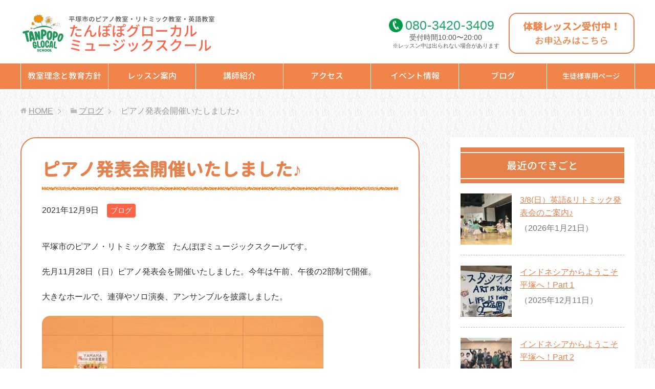

--- FILE ---
content_type: text/html; charset=UTF-8
request_url: https://tanpopo-room.com/2605
body_size: 27314
content:
<!DOCTYPE html>
<html lang="ja"
      class="col2">
<head prefix="og: http://ogp.me/ns# fb: http://ogp.me/ns/fb#">

    <title>ピアノ発表会開催いたしました♪ | 平塚市のピアノ教室・リトミック教室 | たんぽぽグローカル・ミュージックスクール</title>
    <meta charset="UTF-8">
    <meta http-equiv="X-UA-Compatible" content="IE=edge">
	        <meta name="viewport" content="width=device-width, initial-scale=1.0">
			            <meta name="keywords" content="ブログ">
				            <meta name="description" content="平塚市のピアノ・リトミック教室　たんぽぽミュージックスクールです。 先月11月28日（日）ピアノ発表会を開催いたしました。今年は午前、午後の2部制で開催。 大き …">
		<link rel="canonical" href="https://tanpopo-room.com/2605" />
<meta name='robots' content='max-image-preview:large' />
<link rel="alternate" title="oEmbed (JSON)" type="application/json+oembed" href="https://tanpopo-room.com/wp-json/oembed/1.0/embed?url=https%3A%2F%2Ftanpopo-room.com%2F2605" />
<link rel="alternate" title="oEmbed (XML)" type="text/xml+oembed" href="https://tanpopo-room.com/wp-json/oembed/1.0/embed?url=https%3A%2F%2Ftanpopo-room.com%2F2605&#038;format=xml" />
<style id='wp-img-auto-sizes-contain-inline-css' type='text/css'>
img:is([sizes=auto i],[sizes^="auto," i]){contain-intrinsic-size:3000px 1500px}
/*# sourceURL=wp-img-auto-sizes-contain-inline-css */
</style>
<link rel='stylesheet' id='sbi_styles-css' href='https://tanpopo-room.com/wp-content/plugins/instagram-feed/css/sbi-styles.min.css?ver=6.10.0' type='text/css' media='all' />
<style id='wp-emoji-styles-inline-css' type='text/css'>

	img.wp-smiley, img.emoji {
		display: inline !important;
		border: none !important;
		box-shadow: none !important;
		height: 1em !important;
		width: 1em !important;
		margin: 0 0.07em !important;
		vertical-align: -0.1em !important;
		background: none !important;
		padding: 0 !important;
	}
/*# sourceURL=wp-emoji-styles-inline-css */
</style>
<style id='wp-block-library-inline-css' type='text/css'>
:root{--wp-block-synced-color:#7a00df;--wp-block-synced-color--rgb:122,0,223;--wp-bound-block-color:var(--wp-block-synced-color);--wp-editor-canvas-background:#ddd;--wp-admin-theme-color:#007cba;--wp-admin-theme-color--rgb:0,124,186;--wp-admin-theme-color-darker-10:#006ba1;--wp-admin-theme-color-darker-10--rgb:0,107,160.5;--wp-admin-theme-color-darker-20:#005a87;--wp-admin-theme-color-darker-20--rgb:0,90,135;--wp-admin-border-width-focus:2px}@media (min-resolution:192dpi){:root{--wp-admin-border-width-focus:1.5px}}.wp-element-button{cursor:pointer}:root .has-very-light-gray-background-color{background-color:#eee}:root .has-very-dark-gray-background-color{background-color:#313131}:root .has-very-light-gray-color{color:#eee}:root .has-very-dark-gray-color{color:#313131}:root .has-vivid-green-cyan-to-vivid-cyan-blue-gradient-background{background:linear-gradient(135deg,#00d084,#0693e3)}:root .has-purple-crush-gradient-background{background:linear-gradient(135deg,#34e2e4,#4721fb 50%,#ab1dfe)}:root .has-hazy-dawn-gradient-background{background:linear-gradient(135deg,#faaca8,#dad0ec)}:root .has-subdued-olive-gradient-background{background:linear-gradient(135deg,#fafae1,#67a671)}:root .has-atomic-cream-gradient-background{background:linear-gradient(135deg,#fdd79a,#004a59)}:root .has-nightshade-gradient-background{background:linear-gradient(135deg,#330968,#31cdcf)}:root .has-midnight-gradient-background{background:linear-gradient(135deg,#020381,#2874fc)}:root{--wp--preset--font-size--normal:16px;--wp--preset--font-size--huge:42px}.has-regular-font-size{font-size:1em}.has-larger-font-size{font-size:2.625em}.has-normal-font-size{font-size:var(--wp--preset--font-size--normal)}.has-huge-font-size{font-size:var(--wp--preset--font-size--huge)}.has-text-align-center{text-align:center}.has-text-align-left{text-align:left}.has-text-align-right{text-align:right}.has-fit-text{white-space:nowrap!important}#end-resizable-editor-section{display:none}.aligncenter{clear:both}.items-justified-left{justify-content:flex-start}.items-justified-center{justify-content:center}.items-justified-right{justify-content:flex-end}.items-justified-space-between{justify-content:space-between}.screen-reader-text{border:0;clip-path:inset(50%);height:1px;margin:-1px;overflow:hidden;padding:0;position:absolute;width:1px;word-wrap:normal!important}.screen-reader-text:focus{background-color:#ddd;clip-path:none;color:#444;display:block;font-size:1em;height:auto;left:5px;line-height:normal;padding:15px 23px 14px;text-decoration:none;top:5px;width:auto;z-index:100000}html :where(.has-border-color){border-style:solid}html :where([style*=border-top-color]){border-top-style:solid}html :where([style*=border-right-color]){border-right-style:solid}html :where([style*=border-bottom-color]){border-bottom-style:solid}html :where([style*=border-left-color]){border-left-style:solid}html :where([style*=border-width]){border-style:solid}html :where([style*=border-top-width]){border-top-style:solid}html :where([style*=border-right-width]){border-right-style:solid}html :where([style*=border-bottom-width]){border-bottom-style:solid}html :where([style*=border-left-width]){border-left-style:solid}html :where(img[class*=wp-image-]){height:auto;max-width:100%}:where(figure){margin:0 0 1em}html :where(.is-position-sticky){--wp-admin--admin-bar--position-offset:var(--wp-admin--admin-bar--height,0px)}@media screen and (max-width:600px){html :where(.is-position-sticky){--wp-admin--admin-bar--position-offset:0px}}

/*# sourceURL=wp-block-library-inline-css */
</style><style id='wp-block-columns-inline-css' type='text/css'>
.wp-block-columns{box-sizing:border-box;display:flex;flex-wrap:wrap!important}@media (min-width:782px){.wp-block-columns{flex-wrap:nowrap!important}}.wp-block-columns{align-items:normal!important}.wp-block-columns.are-vertically-aligned-top{align-items:flex-start}.wp-block-columns.are-vertically-aligned-center{align-items:center}.wp-block-columns.are-vertically-aligned-bottom{align-items:flex-end}@media (max-width:781px){.wp-block-columns:not(.is-not-stacked-on-mobile)>.wp-block-column{flex-basis:100%!important}}@media (min-width:782px){.wp-block-columns:not(.is-not-stacked-on-mobile)>.wp-block-column{flex-basis:0;flex-grow:1}.wp-block-columns:not(.is-not-stacked-on-mobile)>.wp-block-column[style*=flex-basis]{flex-grow:0}}.wp-block-columns.is-not-stacked-on-mobile{flex-wrap:nowrap!important}.wp-block-columns.is-not-stacked-on-mobile>.wp-block-column{flex-basis:0;flex-grow:1}.wp-block-columns.is-not-stacked-on-mobile>.wp-block-column[style*=flex-basis]{flex-grow:0}:where(.wp-block-columns){margin-bottom:1.75em}:where(.wp-block-columns.has-background){padding:1.25em 2.375em}.wp-block-column{flex-grow:1;min-width:0;overflow-wrap:break-word;word-break:break-word}.wp-block-column.is-vertically-aligned-top{align-self:flex-start}.wp-block-column.is-vertically-aligned-center{align-self:center}.wp-block-column.is-vertically-aligned-bottom{align-self:flex-end}.wp-block-column.is-vertically-aligned-stretch{align-self:stretch}.wp-block-column.is-vertically-aligned-bottom,.wp-block-column.is-vertically-aligned-center,.wp-block-column.is-vertically-aligned-top{width:100%}
/*# sourceURL=https://tanpopo-room.com/wp-includes/blocks/columns/style.min.css */
</style>
<style id='global-styles-inline-css' type='text/css'>
:root{--wp--preset--aspect-ratio--square: 1;--wp--preset--aspect-ratio--4-3: 4/3;--wp--preset--aspect-ratio--3-4: 3/4;--wp--preset--aspect-ratio--3-2: 3/2;--wp--preset--aspect-ratio--2-3: 2/3;--wp--preset--aspect-ratio--16-9: 16/9;--wp--preset--aspect-ratio--9-16: 9/16;--wp--preset--color--black: #000000;--wp--preset--color--cyan-bluish-gray: #abb8c3;--wp--preset--color--white: #ffffff;--wp--preset--color--pale-pink: #f78da7;--wp--preset--color--vivid-red: #cf2e2e;--wp--preset--color--luminous-vivid-orange: #ff6900;--wp--preset--color--luminous-vivid-amber: #fcb900;--wp--preset--color--light-green-cyan: #7bdcb5;--wp--preset--color--vivid-green-cyan: #00d084;--wp--preset--color--pale-cyan-blue: #8ed1fc;--wp--preset--color--vivid-cyan-blue: #0693e3;--wp--preset--color--vivid-purple: #9b51e0;--wp--preset--gradient--vivid-cyan-blue-to-vivid-purple: linear-gradient(135deg,rgb(6,147,227) 0%,rgb(155,81,224) 100%);--wp--preset--gradient--light-green-cyan-to-vivid-green-cyan: linear-gradient(135deg,rgb(122,220,180) 0%,rgb(0,208,130) 100%);--wp--preset--gradient--luminous-vivid-amber-to-luminous-vivid-orange: linear-gradient(135deg,rgb(252,185,0) 0%,rgb(255,105,0) 100%);--wp--preset--gradient--luminous-vivid-orange-to-vivid-red: linear-gradient(135deg,rgb(255,105,0) 0%,rgb(207,46,46) 100%);--wp--preset--gradient--very-light-gray-to-cyan-bluish-gray: linear-gradient(135deg,rgb(238,238,238) 0%,rgb(169,184,195) 100%);--wp--preset--gradient--cool-to-warm-spectrum: linear-gradient(135deg,rgb(74,234,220) 0%,rgb(151,120,209) 20%,rgb(207,42,186) 40%,rgb(238,44,130) 60%,rgb(251,105,98) 80%,rgb(254,248,76) 100%);--wp--preset--gradient--blush-light-purple: linear-gradient(135deg,rgb(255,206,236) 0%,rgb(152,150,240) 100%);--wp--preset--gradient--blush-bordeaux: linear-gradient(135deg,rgb(254,205,165) 0%,rgb(254,45,45) 50%,rgb(107,0,62) 100%);--wp--preset--gradient--luminous-dusk: linear-gradient(135deg,rgb(255,203,112) 0%,rgb(199,81,192) 50%,rgb(65,88,208) 100%);--wp--preset--gradient--pale-ocean: linear-gradient(135deg,rgb(255,245,203) 0%,rgb(182,227,212) 50%,rgb(51,167,181) 100%);--wp--preset--gradient--electric-grass: linear-gradient(135deg,rgb(202,248,128) 0%,rgb(113,206,126) 100%);--wp--preset--gradient--midnight: linear-gradient(135deg,rgb(2,3,129) 0%,rgb(40,116,252) 100%);--wp--preset--font-size--small: 13px;--wp--preset--font-size--medium: 20px;--wp--preset--font-size--large: 36px;--wp--preset--font-size--x-large: 42px;--wp--preset--spacing--20: 0.44rem;--wp--preset--spacing--30: 0.67rem;--wp--preset--spacing--40: 1rem;--wp--preset--spacing--50: 1.5rem;--wp--preset--spacing--60: 2.25rem;--wp--preset--spacing--70: 3.38rem;--wp--preset--spacing--80: 5.06rem;--wp--preset--shadow--natural: 6px 6px 9px rgba(0, 0, 0, 0.2);--wp--preset--shadow--deep: 12px 12px 50px rgba(0, 0, 0, 0.4);--wp--preset--shadow--sharp: 6px 6px 0px rgba(0, 0, 0, 0.2);--wp--preset--shadow--outlined: 6px 6px 0px -3px rgb(255, 255, 255), 6px 6px rgb(0, 0, 0);--wp--preset--shadow--crisp: 6px 6px 0px rgb(0, 0, 0);}:where(.is-layout-flex){gap: 0.5em;}:where(.is-layout-grid){gap: 0.5em;}body .is-layout-flex{display: flex;}.is-layout-flex{flex-wrap: wrap;align-items: center;}.is-layout-flex > :is(*, div){margin: 0;}body .is-layout-grid{display: grid;}.is-layout-grid > :is(*, div){margin: 0;}:where(.wp-block-columns.is-layout-flex){gap: 2em;}:where(.wp-block-columns.is-layout-grid){gap: 2em;}:where(.wp-block-post-template.is-layout-flex){gap: 1.25em;}:where(.wp-block-post-template.is-layout-grid){gap: 1.25em;}.has-black-color{color: var(--wp--preset--color--black) !important;}.has-cyan-bluish-gray-color{color: var(--wp--preset--color--cyan-bluish-gray) !important;}.has-white-color{color: var(--wp--preset--color--white) !important;}.has-pale-pink-color{color: var(--wp--preset--color--pale-pink) !important;}.has-vivid-red-color{color: var(--wp--preset--color--vivid-red) !important;}.has-luminous-vivid-orange-color{color: var(--wp--preset--color--luminous-vivid-orange) !important;}.has-luminous-vivid-amber-color{color: var(--wp--preset--color--luminous-vivid-amber) !important;}.has-light-green-cyan-color{color: var(--wp--preset--color--light-green-cyan) !important;}.has-vivid-green-cyan-color{color: var(--wp--preset--color--vivid-green-cyan) !important;}.has-pale-cyan-blue-color{color: var(--wp--preset--color--pale-cyan-blue) !important;}.has-vivid-cyan-blue-color{color: var(--wp--preset--color--vivid-cyan-blue) !important;}.has-vivid-purple-color{color: var(--wp--preset--color--vivid-purple) !important;}.has-black-background-color{background-color: var(--wp--preset--color--black) !important;}.has-cyan-bluish-gray-background-color{background-color: var(--wp--preset--color--cyan-bluish-gray) !important;}.has-white-background-color{background-color: var(--wp--preset--color--white) !important;}.has-pale-pink-background-color{background-color: var(--wp--preset--color--pale-pink) !important;}.has-vivid-red-background-color{background-color: var(--wp--preset--color--vivid-red) !important;}.has-luminous-vivid-orange-background-color{background-color: var(--wp--preset--color--luminous-vivid-orange) !important;}.has-luminous-vivid-amber-background-color{background-color: var(--wp--preset--color--luminous-vivid-amber) !important;}.has-light-green-cyan-background-color{background-color: var(--wp--preset--color--light-green-cyan) !important;}.has-vivid-green-cyan-background-color{background-color: var(--wp--preset--color--vivid-green-cyan) !important;}.has-pale-cyan-blue-background-color{background-color: var(--wp--preset--color--pale-cyan-blue) !important;}.has-vivid-cyan-blue-background-color{background-color: var(--wp--preset--color--vivid-cyan-blue) !important;}.has-vivid-purple-background-color{background-color: var(--wp--preset--color--vivid-purple) !important;}.has-black-border-color{border-color: var(--wp--preset--color--black) !important;}.has-cyan-bluish-gray-border-color{border-color: var(--wp--preset--color--cyan-bluish-gray) !important;}.has-white-border-color{border-color: var(--wp--preset--color--white) !important;}.has-pale-pink-border-color{border-color: var(--wp--preset--color--pale-pink) !important;}.has-vivid-red-border-color{border-color: var(--wp--preset--color--vivid-red) !important;}.has-luminous-vivid-orange-border-color{border-color: var(--wp--preset--color--luminous-vivid-orange) !important;}.has-luminous-vivid-amber-border-color{border-color: var(--wp--preset--color--luminous-vivid-amber) !important;}.has-light-green-cyan-border-color{border-color: var(--wp--preset--color--light-green-cyan) !important;}.has-vivid-green-cyan-border-color{border-color: var(--wp--preset--color--vivid-green-cyan) !important;}.has-pale-cyan-blue-border-color{border-color: var(--wp--preset--color--pale-cyan-blue) !important;}.has-vivid-cyan-blue-border-color{border-color: var(--wp--preset--color--vivid-cyan-blue) !important;}.has-vivid-purple-border-color{border-color: var(--wp--preset--color--vivid-purple) !important;}.has-vivid-cyan-blue-to-vivid-purple-gradient-background{background: var(--wp--preset--gradient--vivid-cyan-blue-to-vivid-purple) !important;}.has-light-green-cyan-to-vivid-green-cyan-gradient-background{background: var(--wp--preset--gradient--light-green-cyan-to-vivid-green-cyan) !important;}.has-luminous-vivid-amber-to-luminous-vivid-orange-gradient-background{background: var(--wp--preset--gradient--luminous-vivid-amber-to-luminous-vivid-orange) !important;}.has-luminous-vivid-orange-to-vivid-red-gradient-background{background: var(--wp--preset--gradient--luminous-vivid-orange-to-vivid-red) !important;}.has-very-light-gray-to-cyan-bluish-gray-gradient-background{background: var(--wp--preset--gradient--very-light-gray-to-cyan-bluish-gray) !important;}.has-cool-to-warm-spectrum-gradient-background{background: var(--wp--preset--gradient--cool-to-warm-spectrum) !important;}.has-blush-light-purple-gradient-background{background: var(--wp--preset--gradient--blush-light-purple) !important;}.has-blush-bordeaux-gradient-background{background: var(--wp--preset--gradient--blush-bordeaux) !important;}.has-luminous-dusk-gradient-background{background: var(--wp--preset--gradient--luminous-dusk) !important;}.has-pale-ocean-gradient-background{background: var(--wp--preset--gradient--pale-ocean) !important;}.has-electric-grass-gradient-background{background: var(--wp--preset--gradient--electric-grass) !important;}.has-midnight-gradient-background{background: var(--wp--preset--gradient--midnight) !important;}.has-small-font-size{font-size: var(--wp--preset--font-size--small) !important;}.has-medium-font-size{font-size: var(--wp--preset--font-size--medium) !important;}.has-large-font-size{font-size: var(--wp--preset--font-size--large) !important;}.has-x-large-font-size{font-size: var(--wp--preset--font-size--x-large) !important;}
:where(.wp-block-columns.is-layout-flex){gap: 2em;}:where(.wp-block-columns.is-layout-grid){gap: 2em;}
/*# sourceURL=global-styles-inline-css */
</style>
<style id='core-block-supports-inline-css' type='text/css'>
.wp-container-core-columns-is-layout-9d6595d7{flex-wrap:nowrap;}
/*# sourceURL=core-block-supports-inline-css */
</style>

<style id='classic-theme-styles-inline-css' type='text/css'>
/*! This file is auto-generated */
.wp-block-button__link{color:#fff;background-color:#32373c;border-radius:9999px;box-shadow:none;text-decoration:none;padding:calc(.667em + 2px) calc(1.333em + 2px);font-size:1.125em}.wp-block-file__button{background:#32373c;color:#fff;text-decoration:none}
/*# sourceURL=/wp-includes/css/classic-themes.min.css */
</style>
<link rel='stylesheet' id='keni_base-css' href='https://tanpopo-room.com/wp-content/themes/keni71_wp_corp_pink_201911291510/base.css?ver=6.9' type='text/css' media='all' />
<link rel='stylesheet' id='child_keni_base-css' href='https://tanpopo-room.com/wp-content/themes/keni7_child/base.css?ver=6.9' type='text/css' media='all' />
<link rel='stylesheet' id='keni_rwd-css' href='https://tanpopo-room.com/wp-content/themes/keni71_wp_corp_pink_201911291510/rwd.css?ver=6.9' type='text/css' media='all' />
<link rel='stylesheet' id='child_keni_rwd-css' href='https://tanpopo-room.com/wp-content/themes/keni7_child/rwd.css?ver=6.9' type='text/css' media='all' />
<script type="text/javascript" src="https://tanpopo-room.com/wp-includes/js/jquery/jquery.min.js?ver=3.7.1" id="jquery-core-js"></script>
<script type="text/javascript" src="https://tanpopo-room.com/wp-includes/js/jquery/jquery-migrate.min.js?ver=3.4.1" id="jquery-migrate-js"></script>
<link rel="https://api.w.org/" href="https://tanpopo-room.com/wp-json/" /><link rel="alternate" title="JSON" type="application/json" href="https://tanpopo-room.com/wp-json/wp/v2/posts/2605" /><link rel='shortlink' href='https://tanpopo-room.com/?p=2605' />
<link rel="icon" href="https://tanpopo-room.com/wp-content/uploads/2025/04/cropped-TGC_logo_favicon-32x32.jpg" sizes="32x32" />
<link rel="icon" href="https://tanpopo-room.com/wp-content/uploads/2025/04/cropped-TGC_logo_favicon-192x192.jpg" sizes="192x192" />
<link rel="apple-touch-icon" href="https://tanpopo-room.com/wp-content/uploads/2025/04/cropped-TGC_logo_favicon-180x180.jpg" />
<meta name="msapplication-TileImage" content="https://tanpopo-room.com/wp-content/uploads/2025/04/cropped-TGC_logo_favicon-270x270.jpg" />
    <link rel="stylesheet" href="https://tanpopo-room.com/wp-content/themes/keni7_child/style.css">
    <!--[if lt IE 9]>
    <script src="https://tanpopo-room.com/wp-content/themes/keni71_wp_corp_pink_201911291510/js/html5.js"></script><![endif]-->
	<!-- Font Awesome -->
<link rel="stylesheet" href="https://use.fontawesome.com/releases/v5.6.3/css/all.css" integrity="sha384-UHRtZLI+pbxtHCWp1t77Bi1L4ZtiqrqD80Kn4Z8NTSRyMA2Fd33n5dQ8lWUE00s/" crossorigin="anonymous">


	<!-- Google Analytics -->
			<!-- Global site tag (gtag.js) - Google Analytics -->
		<script async src="https://www.googletagmanager.com/gtag/js?id=UA-76302396-34"></script>
		<script>
		  window.dataLayer = window.dataLayer || [];
		  function gtag(){dataLayer.push(arguments);}
		  gtag('js', new Date());

		  gtag('config', 'UA-76302396-34');
		</script>
	</head>
    <body class="wp-singular post-template-default single single-post postid-2605 single-format-standard wp-theme-keni71_wp_corp_pink_201911291510 wp-child-theme-keni7_child">
	
    <div class="container">
        <header id="top" class="site-header ">
            <div class="site-header-in">
                <div class="site-header-conts">
					                        <p class="site-title"><a
                                    href="https://tanpopo-room.com"><span class="l1">平塚市のピアノ教室・リトミック教室・英語教室</span>たんぽぽグローカル<br>ミュージックスクール</a>
                        </p>
						<div class="head-tel-box">
    <div class="head-tel-in">
        <div class="head-tel-num">
            <a href="tel:08034203409">080<span>-</span>3420<span>-</span>3409</a>
        </div>
        <div class="l1">
            受付時間10:00〜20:00
        </div>
        <div class="l2">
            ※レッスン中は出られない場合があります
        </div>
    </div>
</div>
<div class="head-trial-box">
    <div class="head-trial-in">
        <a href="https://tanpopo-room.com/trial"><div class="head-trial-btn">
            <div class="l1">
                体験レッスン受付中！
            </div>
            <div class="l2">
                <span>お申込みはこちら</span>
            </div>
        </div></a>
    </div>
</div>
					                </div>
            </div>
			                <!--▼グローバルナビ-->
                <nav class="global-nav">
                    <div class="global-nav-in">
                        <div class="global-nav-panel"><span class="btn-global-nav icon-gn-menu">メニュー</span></div>
                        <ul id="menu">
							<li class="menu-item menu-item-type-post_type menu-item-object-page menu-item-3133"><a href="https://tanpopo-room.com/policy">教室理念と教育方針</a></li>
<li class="menu-item menu-item-type-custom menu-item-object-custom menu-item-has-children menu-item-3134"><a>レッスン案内</a>
<ul class="sub-menu">
	<li class="menu-item menu-item-type-post_type menu-item-object-page menu-item-34"><a href="https://tanpopo-room.com/piano">ピアノ教室</a></li>
	<li class="menu-item menu-item-type-post_type menu-item-object-page menu-item-52"><a href="https://tanpopo-room.com/eurhythmics">リトミック教室</a></li>
	<li class="menu-item menu-item-type-post_type menu-item-object-page menu-item-3053"><a href="https://tanpopo-room.com/english">英語教室</a></li>
</ul>
</li>
<li class="menu-item menu-item-type-post_type menu-item-object-page menu-item-37"><a href="https://tanpopo-room.com/teacher">講師紹介</a></li>
<li class="menu-item menu-item-type-post_type menu-item-object-page menu-item-33"><a href="https://tanpopo-room.com/access">アクセス</a></li>
<li class="menu-item menu-item-type-taxonomy menu-item-object-category menu-item-328"><a href="https://tanpopo-room.com/category/event">イベント情報</a></li>
<li class="menu-item menu-item-type-taxonomy menu-item-object-category current-post-ancestor current-menu-parent current-post-parent menu-item-38"><a href="https://tanpopo-room.com/category/blog">ブログ</a></li>
<li class="menu-item menu-item-type-post_type menu-item-object-page menu-item-609"><a href="https://tanpopo-room.com/member">生徒様専用ページ</a></li>
                        </ul>
                    </div>
                </nav>
                <!--▲グローバルナビ-->
			        </header>
		        <!--▲サイトヘッダー-->

<div class="main-body">
<div class="main-body-in">

		<nav class="breadcrumbs">
			<ol class="breadcrumbs-in" itemscope itemtype="http://schema.org/BreadcrumbList">
				<li class="bcl-first" itemprop="itemListElement" itemscope itemtype="http://schema.org/ListItem">
	<a itemprop="item" href="https://tanpopo-room.com"><span itemprop="name">HOME</span></a>
	<meta itemprop="position" content="1" />
</li>
<li itemprop="itemListElement" itemscope itemtype="http://schema.org/ListItem">
	<a itemprop="item" href="https://tanpopo-room.com/category/blog"><span itemprop="name">ブログ</span></a>
	<meta itemprop="position" content="2" />
</li>
<li class="bcl-last">ピアノ発表会開催いたしました♪</li>
			</ol>
		</nav>

	<!--▼メインコンテンツ-->
	<main>
	<div id="post" class="main-conts">

		<!--記事-->
		<article id="post-2605" class="section-wrap post-2605 post type-post status-publish format-standard has-post-thumbnail category-blog">
			<div class="section-in">

			<header class="article-header">
				<h1 class="section-title" itemprop="headline">ピアノ発表会開催いたしました♪</h1>
				<p class="post-date"><time datetime="2021-12-09" itemprop="datePublished" content="2021-12-09" >2021年12月9日</time></p>
				<meta itemprop="dateModified" content="2021-12-09">
								<div class="post-cat">
<span class="cat cat001" style="background-color: #666;"><a href="https://tanpopo-room.com/category/blog" style="color: #FFF;">ブログ</a></span>

</div>
							</header>

			<div class="article-body">
			<p>平塚市のピアノ・リトミック教室　たんぽぽミュージックスクールです。</p>
<p>先月11月28日（日）ピアノ発表会を開催いたしました。今年は午前、午後の2部制で開催。</p>
<p>大きなホールで、連弾やソロ演奏、アンサンブルを披露しました。</p>
<p><img src="https://tanpopo-room.com/wp-content/plugins/lazy-load/images/1x1.trans.gif" data-lazy-src="https://tanpopo-room.com/wp-content/uploads/2021/12/IMG_5915-550x367.jpeg" fetchpriority="high" decoding="async" class="alignnone size-medium wp-image-2595" alt width="550" height="367" srcset="https://tanpopo-room.com/wp-content/uploads/2021/12/IMG_5915-550x367.jpeg 550w, https://tanpopo-room.com/wp-content/uploads/2021/12/IMG_5915-780x521.jpeg 780w, https://tanpopo-room.com/wp-content/uploads/2021/12/IMG_5915-768x513.jpeg 768w, https://tanpopo-room.com/wp-content/uploads/2021/12/IMG_5915.jpeg 1200w" sizes="(max-width: 550px) 100vw, 550px"><noscript><img fetchpriority="high" decoding="async" class="alignnone size-medium wp-image-2595" src="https://tanpopo-room.com/wp-content/uploads/2021/12/IMG_5915-550x367.jpeg" alt="" width="550" height="367" srcset="https://tanpopo-room.com/wp-content/uploads/2021/12/IMG_5915-550x367.jpeg 550w, https://tanpopo-room.com/wp-content/uploads/2021/12/IMG_5915-780x521.jpeg 780w, https://tanpopo-room.com/wp-content/uploads/2021/12/IMG_5915-768x513.jpeg 768w, https://tanpopo-room.com/wp-content/uploads/2021/12/IMG_5915.jpeg 1200w" sizes="(max-width: 550px) 100vw, 550px" /></noscript></p>
<p>みんなとっても素敵なピアニストになって、とっても立派でした♪</p>
<p><img src="https://tanpopo-room.com/wp-content/plugins/lazy-load/images/1x1.trans.gif" data-lazy-src="https://tanpopo-room.com/wp-content/uploads/2021/12/IMG_5911-550x367.jpeg" decoding="async" class="alignnone size-medium wp-image-2608" alt width="550" height="367" srcset="https://tanpopo-room.com/wp-content/uploads/2021/12/IMG_5911-550x367.jpeg 550w, https://tanpopo-room.com/wp-content/uploads/2021/12/IMG_5911-780x520.jpeg 780w, https://tanpopo-room.com/wp-content/uploads/2021/12/IMG_5911-768x512.jpeg 768w, https://tanpopo-room.com/wp-content/uploads/2021/12/IMG_5911.jpeg 1200w" sizes="(max-width: 550px) 100vw, 550px"><noscript><img decoding="async" class="alignnone size-medium wp-image-2608" src="https://tanpopo-room.com/wp-content/uploads/2021/12/IMG_5911-550x367.jpeg" alt="" width="550" height="367" srcset="https://tanpopo-room.com/wp-content/uploads/2021/12/IMG_5911-550x367.jpeg 550w, https://tanpopo-room.com/wp-content/uploads/2021/12/IMG_5911-780x520.jpeg 780w, https://tanpopo-room.com/wp-content/uploads/2021/12/IMG_5911-768x512.jpeg 768w, https://tanpopo-room.com/wp-content/uploads/2021/12/IMG_5911.jpeg 1200w" sizes="(max-width: 550px) 100vw, 550px" /></noscript></p>
<p>プレピアノコースのお友達は、リトミックや器楽演奏を発表しましたよ。</p>
<p><img src="https://tanpopo-room.com/wp-content/plugins/lazy-load/images/1x1.trans.gif" data-lazy-src="https://tanpopo-room.com/wp-content/uploads/2021/12/883B0B33-BCCE-4ECE-9568-10F863595785-550x367.jpeg" decoding="async" class="alignnone size-medium wp-image-2591" alt width="550" height="367" srcset="https://tanpopo-room.com/wp-content/uploads/2021/12/883B0B33-BCCE-4ECE-9568-10F863595785-550x367.jpeg 550w, https://tanpopo-room.com/wp-content/uploads/2021/12/883B0B33-BCCE-4ECE-9568-10F863595785-780x520.jpeg 780w, https://tanpopo-room.com/wp-content/uploads/2021/12/883B0B33-BCCE-4ECE-9568-10F863595785-768x512.jpeg 768w, https://tanpopo-room.com/wp-content/uploads/2021/12/883B0B33-BCCE-4ECE-9568-10F863595785.jpeg 1200w" sizes="(max-width: 550px) 100vw, 550px"><noscript><img decoding="async" class="alignnone size-medium wp-image-2591" src="https://tanpopo-room.com/wp-content/uploads/2021/12/883B0B33-BCCE-4ECE-9568-10F863595785-550x367.jpeg" alt="" width="550" height="367" srcset="https://tanpopo-room.com/wp-content/uploads/2021/12/883B0B33-BCCE-4ECE-9568-10F863595785-550x367.jpeg 550w, https://tanpopo-room.com/wp-content/uploads/2021/12/883B0B33-BCCE-4ECE-9568-10F863595785-780x520.jpeg 780w, https://tanpopo-room.com/wp-content/uploads/2021/12/883B0B33-BCCE-4ECE-9568-10F863595785-768x512.jpeg 768w, https://tanpopo-room.com/wp-content/uploads/2021/12/883B0B33-BCCE-4ECE-9568-10F863595785.jpeg 1200w" sizes="(max-width: 550px) 100vw, 550px" /></noscript></p>
<p><img src="https://tanpopo-room.com/wp-content/plugins/lazy-load/images/1x1.trans.gif" data-lazy-src="https://tanpopo-room.com/wp-content/uploads/2021/12/C4D06344-D197-46BA-964C-6601BC02958C-550x367.jpeg" loading="lazy" decoding="async" class="alignnone size-medium wp-image-2592" alt width="550" height="367" srcset="https://tanpopo-room.com/wp-content/uploads/2021/12/C4D06344-D197-46BA-964C-6601BC02958C-550x367.jpeg 550w, https://tanpopo-room.com/wp-content/uploads/2021/12/C4D06344-D197-46BA-964C-6601BC02958C-780x520.jpeg 780w, https://tanpopo-room.com/wp-content/uploads/2021/12/C4D06344-D197-46BA-964C-6601BC02958C-768x512.jpeg 768w, https://tanpopo-room.com/wp-content/uploads/2021/12/C4D06344-D197-46BA-964C-6601BC02958C.jpeg 1200w" sizes="auto, (max-width: 550px) 100vw, 550px"><noscript><img loading="lazy" decoding="async" class="alignnone size-medium wp-image-2592" src="https://tanpopo-room.com/wp-content/uploads/2021/12/C4D06344-D197-46BA-964C-6601BC02958C-550x367.jpeg" alt="" width="550" height="367" srcset="https://tanpopo-room.com/wp-content/uploads/2021/12/C4D06344-D197-46BA-964C-6601BC02958C-550x367.jpeg 550w, https://tanpopo-room.com/wp-content/uploads/2021/12/C4D06344-D197-46BA-964C-6601BC02958C-780x520.jpeg 780w, https://tanpopo-room.com/wp-content/uploads/2021/12/C4D06344-D197-46BA-964C-6601BC02958C-768x512.jpeg 768w, https://tanpopo-room.com/wp-content/uploads/2021/12/C4D06344-D197-46BA-964C-6601BC02958C.jpeg 1200w" sizes="auto, (max-width: 550px) 100vw, 550px" /></noscript></p>
<p><img src="https://tanpopo-room.com/wp-content/plugins/lazy-load/images/1x1.trans.gif" data-lazy-src="https://tanpopo-room.com/wp-content/uploads/2021/12/3C544CC6-EAA9-4F14-B89B-C3807091046E-550x367.jpeg" loading="lazy" decoding="async" class="alignnone size-medium wp-image-2593" alt width="550" height="367" srcset="https://tanpopo-room.com/wp-content/uploads/2021/12/3C544CC6-EAA9-4F14-B89B-C3807091046E-550x367.jpeg 550w, https://tanpopo-room.com/wp-content/uploads/2021/12/3C544CC6-EAA9-4F14-B89B-C3807091046E-780x520.jpeg 780w, https://tanpopo-room.com/wp-content/uploads/2021/12/3C544CC6-EAA9-4F14-B89B-C3807091046E-768x512.jpeg 768w, https://tanpopo-room.com/wp-content/uploads/2021/12/3C544CC6-EAA9-4F14-B89B-C3807091046E.jpeg 1200w" sizes="auto, (max-width: 550px) 100vw, 550px"><noscript><img loading="lazy" decoding="async" class="alignnone size-medium wp-image-2593" src="https://tanpopo-room.com/wp-content/uploads/2021/12/3C544CC6-EAA9-4F14-B89B-C3807091046E-550x367.jpeg" alt="" width="550" height="367" srcset="https://tanpopo-room.com/wp-content/uploads/2021/12/3C544CC6-EAA9-4F14-B89B-C3807091046E-550x367.jpeg 550w, https://tanpopo-room.com/wp-content/uploads/2021/12/3C544CC6-EAA9-4F14-B89B-C3807091046E-780x520.jpeg 780w, https://tanpopo-room.com/wp-content/uploads/2021/12/3C544CC6-EAA9-4F14-B89B-C3807091046E-768x512.jpeg 768w, https://tanpopo-room.com/wp-content/uploads/2021/12/3C544CC6-EAA9-4F14-B89B-C3807091046E.jpeg 1200w" sizes="auto, (max-width: 550px) 100vw, 550px" /></noscript></p>
<p>最後は、お客様へ感謝の気持ちを込めてみんなでボディーパーカッション！</p>
<p><img src="https://tanpopo-room.com/wp-content/plugins/lazy-load/images/1x1.trans.gif" data-lazy-src="https://tanpopo-room.com/wp-content/uploads/2021/12/4A865AB2-621A-43BD-BE1B-0CA49850638F-550x367.jpeg" loading="lazy" decoding="async" class="alignnone size-medium wp-image-2590" alt width="550" height="367" srcset="https://tanpopo-room.com/wp-content/uploads/2021/12/4A865AB2-621A-43BD-BE1B-0CA49850638F-550x367.jpeg 550w, https://tanpopo-room.com/wp-content/uploads/2021/12/4A865AB2-621A-43BD-BE1B-0CA49850638F-780x520.jpeg 780w, https://tanpopo-room.com/wp-content/uploads/2021/12/4A865AB2-621A-43BD-BE1B-0CA49850638F-768x512.jpeg 768w, https://tanpopo-room.com/wp-content/uploads/2021/12/4A865AB2-621A-43BD-BE1B-0CA49850638F.jpeg 1200w" sizes="auto, (max-width: 550px) 100vw, 550px"><noscript><img loading="lazy" decoding="async" class="alignnone size-medium wp-image-2590" src="https://tanpopo-room.com/wp-content/uploads/2021/12/4A865AB2-621A-43BD-BE1B-0CA49850638F-550x367.jpeg" alt="" width="550" height="367" srcset="https://tanpopo-room.com/wp-content/uploads/2021/12/4A865AB2-621A-43BD-BE1B-0CA49850638F-550x367.jpeg 550w, https://tanpopo-room.com/wp-content/uploads/2021/12/4A865AB2-621A-43BD-BE1B-0CA49850638F-780x520.jpeg 780w, https://tanpopo-room.com/wp-content/uploads/2021/12/4A865AB2-621A-43BD-BE1B-0CA49850638F-768x512.jpeg 768w, https://tanpopo-room.com/wp-content/uploads/2021/12/4A865AB2-621A-43BD-BE1B-0CA49850638F.jpeg 1200w" sizes="auto, (max-width: 550px) 100vw, 550px" /></noscript></p>
<p>コロナ禍でなかなかみんなで集まることが出来ず、みんなで合わせたのはなんと本番が初めて。個人練習がんばった成果もあり、本番はしっかりと合わせることが出来ました。</p>
<p><img src="https://tanpopo-room.com/wp-content/plugins/lazy-load/images/1x1.trans.gif" data-lazy-src="https://tanpopo-room.com/wp-content/uploads/2021/12/B0EDC144-9B26-4CF9-B72B-001AC5401CDD-550x367.jpeg" loading="lazy" decoding="async" class="alignnone size-medium wp-image-2589" alt width="550" height="367" srcset="https://tanpopo-room.com/wp-content/uploads/2021/12/B0EDC144-9B26-4CF9-B72B-001AC5401CDD-550x367.jpeg 550w, https://tanpopo-room.com/wp-content/uploads/2021/12/B0EDC144-9B26-4CF9-B72B-001AC5401CDD-780x520.jpeg 780w, https://tanpopo-room.com/wp-content/uploads/2021/12/B0EDC144-9B26-4CF9-B72B-001AC5401CDD-768x512.jpeg 768w, https://tanpopo-room.com/wp-content/uploads/2021/12/B0EDC144-9B26-4CF9-B72B-001AC5401CDD.jpeg 1200w" sizes="auto, (max-width: 550px) 100vw, 550px"><noscript><img loading="lazy" decoding="async" class="alignnone size-medium wp-image-2589" src="https://tanpopo-room.com/wp-content/uploads/2021/12/B0EDC144-9B26-4CF9-B72B-001AC5401CDD-550x367.jpeg" alt="" width="550" height="367" srcset="https://tanpopo-room.com/wp-content/uploads/2021/12/B0EDC144-9B26-4CF9-B72B-001AC5401CDD-550x367.jpeg 550w, https://tanpopo-room.com/wp-content/uploads/2021/12/B0EDC144-9B26-4CF9-B72B-001AC5401CDD-780x520.jpeg 780w, https://tanpopo-room.com/wp-content/uploads/2021/12/B0EDC144-9B26-4CF9-B72B-001AC5401CDD-768x512.jpeg 768w, https://tanpopo-room.com/wp-content/uploads/2021/12/B0EDC144-9B26-4CF9-B72B-001AC5401CDD.jpeg 1200w" sizes="auto, (max-width: 550px) 100vw, 550px" /></noscript></p>
<p>本番までは、上手く弾けなくて悔しい思いをした子供達もたくさんいます。</p>
<p>でも、諦めずにここまで頑張って舞台に立てたことが素晴らしい！</p>
<p>発表会は演奏の出来栄えを競い合うのではなく、自分で頑張った成果を発表する場です。</p>
<p>お友達と比べて、落ち込んでしまう時もあるでしょう。それは、裏を返せばもっと上手くなりたい！という気持ちもあります。</p>
<p>一人一人上達の速度は違うけど、自分のできるペースで頑張ることが大切です。</p>
<p>さて、来年も素敵な音楽を奏でられるように、私たち講師も楽しく指導していきます♪</p>
<p>ピアノ教室へたくさんのお問い合わせをいただいております。</p>
<p>只今、体験レッスンをお待ちの方から順番にご案内しています。</p>
<p>お問い合わせは、下記のお申し込みフォーム。または、公式ラインよりメッセージよろしくお願いいたします。</p>
<p><a href="https://tanpopo-room.com/piano">ピアノ教室詳細はこちらから</a></p>
<p>インスタよりお教室の様子を配信していますのでご覧くださいね。</p>
<p><a href="https://www.instagram.com/tanpopo.music.urakawa/?hl=ja">たんぽぽミュージックスクールインスタグラム</a></p>
<p>&nbsp;</p>
			
						<!--▼無料体験レッスン -->
			<h2>LINEにて体験レッスン割引クーポン配信中！</h2>
LINE公式アカウントより子育てのヒントや子育て情報、浦川先生の4人の子育てのあれこれを配信中。<br>
元気が出る子育てのお話もしています。<br>

お気軽にお友達追加してくださいね。大人の方もぜひご利用下さい♪<br>

登録は下のバナーをクリックしてください。<br>
<div class="al-c m40-t"><a href="https://lin.ee/I5RuYLa"><img src="https://scdn.line-apps.com/n/line_add_friends/btn/ja.png" alt="友だち追加" height="36" border="0"></a></div>


<div id="trialLesson">
	<h2>体験レッスン大歓迎！<span>ぜひ１度体験レッスンにお越しください♪</span></h2>
	<div class="trialLesson-in">
		<h3>たんぽぽグローカル<br>ミュージックスクール</h3>
		<dl><dt>所在地</dt><dd>神奈川県平塚市万田 1丁目13-32</dd></dl>
		<dl><dt>電話</dt><dd><a href="tel:08034203409">080-3420-3409</a></dd></dl>
		<div class="trial-box">
		    <a href="https://tanpopo-room.com/trial">
		        <div class="trial-btn">
		            <div class="l1">体験レッスン</div>
		            <div class="l2">お申込みはこちら</div>
		        </div>
		    </a>
		</div>
	</div><!-- /trialLesson-in -->
</div><!-- /trialLesson -->
			<!--▲無料体験レッスン-->
			
			</div><!--article-body-->

			
			<div class="contents related-articles related-articles-thumbs01">
<h2 id="keni-relatedposts">関連記事</h2>
<ul class="keni-relatedposts-list">
<li><div class="related-thumb"><a href="https://tanpopo-room.com/8051" title="3/8(日）英語&amp;リトミック発表会のご案内♪"><img src="https://tanpopo-room.com/wp-content/uploads/2025/04/IMG_3230-100x100.jpg" class="relation-image"></a></div><p><a href="https://tanpopo-room.com/8051" title="3/8(日）英語&amp;リトミック発表会のご案内♪">3/8(日）英語&amp;リトミック発表会のご案内♪</a></p></li>
<li><div class="related-thumb"><a href="https://tanpopo-room.com/4455" title="12月英語リトミックレッスンのご案内♪"><img src="https://tanpopo-room.com/wp-content/uploads/2022/11/IMG_4538-100x100.jpeg" class="relation-image"></a></div><p><a href="https://tanpopo-room.com/4455" title="12月英語リトミックレッスンのご案内♪">12月英語リトミックレッスンのご案内♪</a></p></li>
<li><div class="related-thumb"><a href="https://tanpopo-room.com/5335" title="CEI 世界学生環境会議に参加してきました♪ スピーチ力に感動"><img src="https://tanpopo-room.com/wp-content/uploads/2023/07/IMG_1947-100x100.jpeg" class="relation-image"></a></div><p><a href="https://tanpopo-room.com/5335" title="CEI 世界学生環境会議に参加してきました♪ スピーチ力に感動">CEI 世界学生環境会議に参加してきました♪ スピーチ力に感動</a></p></li>
<li><div class="related-thumb"><a href="https://tanpopo-room.com/983" title="みんなで作曲したよ！夏のグループレッスン"><img src="https://tanpopo-room.com/wp-content/uploads/2020/08/960D780F-CFC7-410C-8194-C4EC2B9914F4-100x100.jpeg" class="relation-image"></a></div><p><a href="https://tanpopo-room.com/983" title="みんなで作曲したよ！夏のグループレッスン">みんなで作曲したよ！夏のグループレッスン</a></p></li>
<li><div class="related-thumb"><a href="https://tanpopo-room.com/1680" title="子供の育ち方はみんな違っていいのです♪ ベビー親子触れ合いリトミックコース始まります♪"><img src="https://tanpopo-room.com/wp-content/uploads/2021/04/12A533A2-48FB-4CE7-8C73-17666B469A21-100x100.jpeg" class="relation-image"></a></div><p><a href="https://tanpopo-room.com/1680" title="子供の育ち方はみんな違っていいのです♪ ベビー親子触れ合いリトミックコース始まります♪">子供の育ち方はみんな違っていいのです♪ ベビー親子触れ合いリトミックコース始まります♪</a></p></li>
</ul>
</div>
			<div class="page-nav-bf cont-nav">
<p class="page-nav-next">「<a href="https://tanpopo-room.com/2615" rel="next">マリンバの奥深い音に、心が暖かくなりました♪</a>」</p>
<p class="page-nav-prev">「<a href="https://tanpopo-room.com/2564" rel="prev">12月5日（日）日曜リトミック&#038;マリンバワークショップ開催します！</a>」</p>
			</div>
			
			<section id="comments" class="comments-area">
			
<!-- You can start editing here. -->


			<!-- If comments are closed. -->
		<!--<p class="nocomments">コメントは受け付けていません。</p>-->

			</section>

			</div><!--section-in-->

		</article><!--記事-->


	</div><!--main-conts-->
	</main>
	<!--▲メインコンテンツ-->

	    <!--▼サブコンテンツ-->
    <aside class="sub-conts sidebar">
		<section id="keni_recent_post-2" class="section-wrap widget-conts widget_keni_recent_post"><div class="section-in"><h3 class="section-title">最近のできごと</h3>
<ul class="link-menu-image">
<li>
<div class="link-menu-image-thumb"><a href="https://tanpopo-room.com/8051"><img src="https://tanpopo-room.com/wp-content/plugins/lazy-load/images/1x1.trans.gif" data-lazy-src="https://tanpopo-room.com/wp-content/uploads/2025/04/IMG_3230-100x100.jpg" width="100" height="100" class="attachment-ss_thumb size-ss_thumb wp-post-image" alt decoding="async" loading="lazy" srcset="https://tanpopo-room.com/wp-content/uploads/2025/04/IMG_3230-100x100.jpg 100w, https://tanpopo-room.com/wp-content/uploads/2025/04/IMG_3230-320x320.jpg 320w, https://tanpopo-room.com/wp-content/uploads/2025/04/IMG_3230-200x200.jpg 200w, https://tanpopo-room.com/wp-content/uploads/2025/04/IMG_3230-150x150.jpg 150w" sizes="auto, (max-width: 100px) 100vw, 100px"><noscript><img width="100" height="100" src="https://tanpopo-room.com/wp-content/uploads/2025/04/IMG_3230-100x100.jpg" class="attachment-ss_thumb size-ss_thumb wp-post-image" alt="" decoding="async" loading="lazy" srcset="https://tanpopo-room.com/wp-content/uploads/2025/04/IMG_3230-100x100.jpg 100w, https://tanpopo-room.com/wp-content/uploads/2025/04/IMG_3230-320x320.jpg 320w, https://tanpopo-room.com/wp-content/uploads/2025/04/IMG_3230-200x200.jpg 200w, https://tanpopo-room.com/wp-content/uploads/2025/04/IMG_3230-150x150.jpg 150w" sizes="auto, (max-width: 100px) 100vw, 100px" /></noscript></a></div>
<p class="post-title"><a href="https://tanpopo-room.com/8051">3/8(日）英語&#038;リトミック発表会のご案内♪</a><span class="post-date">（2026年1月21日）</span></p>
</li>
<li>
<div class="link-menu-image-thumb"><a href="https://tanpopo-room.com/7885"><img src="https://tanpopo-room.com/wp-content/plugins/lazy-load/images/1x1.trans.gif" data-lazy-src="https://tanpopo-room.com/wp-content/uploads/2025/12/LINE_ALBUM_20251126_251129_15-100x100.jpg" width="100" height="100" class="attachment-ss_thumb size-ss_thumb wp-post-image" alt decoding="async" loading="lazy" srcset="https://tanpopo-room.com/wp-content/uploads/2025/12/LINE_ALBUM_20251126_251129_15-100x100.jpg 100w, https://tanpopo-room.com/wp-content/uploads/2025/12/LINE_ALBUM_20251126_251129_15-320x320.jpg 320w, https://tanpopo-room.com/wp-content/uploads/2025/12/LINE_ALBUM_20251126_251129_15-200x200.jpg 200w, https://tanpopo-room.com/wp-content/uploads/2025/12/LINE_ALBUM_20251126_251129_15-150x150.jpg 150w" sizes="auto, (max-width: 100px) 100vw, 100px"><noscript><img width="100" height="100" src="https://tanpopo-room.com/wp-content/uploads/2025/12/LINE_ALBUM_20251126_251129_15-100x100.jpg" class="attachment-ss_thumb size-ss_thumb wp-post-image" alt="" decoding="async" loading="lazy" srcset="https://tanpopo-room.com/wp-content/uploads/2025/12/LINE_ALBUM_20251126_251129_15-100x100.jpg 100w, https://tanpopo-room.com/wp-content/uploads/2025/12/LINE_ALBUM_20251126_251129_15-320x320.jpg 320w, https://tanpopo-room.com/wp-content/uploads/2025/12/LINE_ALBUM_20251126_251129_15-200x200.jpg 200w, https://tanpopo-room.com/wp-content/uploads/2025/12/LINE_ALBUM_20251126_251129_15-150x150.jpg 150w" sizes="auto, (max-width: 100px) 100vw, 100px" /></noscript></a></div>
<p class="post-title"><a href="https://tanpopo-room.com/7885">インドネシアからようこそ平塚へ！Part 1</a><span class="post-date">（2025年12月11日）</span></p>
</li>
<li>
<div class="link-menu-image-thumb"><a href="https://tanpopo-room.com/7970"><img src="https://tanpopo-room.com/wp-content/plugins/lazy-load/images/1x1.trans.gif" data-lazy-src="https://tanpopo-room.com/wp-content/uploads/2025/11/IMG_1729-e1765165520661-100x100.jpg" width="100" height="100" class="attachment-ss_thumb size-ss_thumb wp-post-image" alt decoding="async" loading="lazy" srcset="https://tanpopo-room.com/wp-content/uploads/2025/11/IMG_1729-e1765165520661-100x100.jpg 100w, https://tanpopo-room.com/wp-content/uploads/2025/11/IMG_1729-e1765165520661-320x320.jpg 320w, https://tanpopo-room.com/wp-content/uploads/2025/11/IMG_1729-e1765165520661-200x200.jpg 200w, https://tanpopo-room.com/wp-content/uploads/2025/11/IMG_1729-e1765165520661-150x150.jpg 150w" sizes="auto, (max-width: 100px) 100vw, 100px"><noscript><img width="100" height="100" src="https://tanpopo-room.com/wp-content/uploads/2025/11/IMG_1729-e1765165520661-100x100.jpg" class="attachment-ss_thumb size-ss_thumb wp-post-image" alt="" decoding="async" loading="lazy" srcset="https://tanpopo-room.com/wp-content/uploads/2025/11/IMG_1729-e1765165520661-100x100.jpg 100w, https://tanpopo-room.com/wp-content/uploads/2025/11/IMG_1729-e1765165520661-320x320.jpg 320w, https://tanpopo-room.com/wp-content/uploads/2025/11/IMG_1729-e1765165520661-200x200.jpg 200w, https://tanpopo-room.com/wp-content/uploads/2025/11/IMG_1729-e1765165520661-150x150.jpg 150w" sizes="auto, (max-width: 100px) 100vw, 100px" /></noscript></a></div>
<p class="post-title"><a href="https://tanpopo-room.com/7970">インドネシアからようこそ平塚へ！Part 2</a><span class="post-date">（2025年12月11日）</span></p>
</li>
<li>
<div class="link-menu-image-thumb"><a href="https://tanpopo-room.com/7865"><img src="https://tanpopo-room.com/wp-content/plugins/lazy-load/images/1x1.trans.gif" data-lazy-src="https://tanpopo-room.com/wp-content/uploads/2025/11/IMG_9643-100x100.jpg" width="100" height="100" class="attachment-ss_thumb size-ss_thumb wp-post-image" alt decoding="async" loading="lazy" srcset="https://tanpopo-room.com/wp-content/uploads/2025/11/IMG_9643-100x100.jpg 100w, https://tanpopo-room.com/wp-content/uploads/2025/11/IMG_9643-320x320.jpg 320w, https://tanpopo-room.com/wp-content/uploads/2025/11/IMG_9643-200x200.jpg 200w, https://tanpopo-room.com/wp-content/uploads/2025/11/IMG_9643-150x150.jpg 150w" sizes="auto, (max-width: 100px) 100vw, 100px"><noscript><img width="100" height="100" src="https://tanpopo-room.com/wp-content/uploads/2025/11/IMG_9643-100x100.jpg" class="attachment-ss_thumb size-ss_thumb wp-post-image" alt="" decoding="async" loading="lazy" srcset="https://tanpopo-room.com/wp-content/uploads/2025/11/IMG_9643-100x100.jpg 100w, https://tanpopo-room.com/wp-content/uploads/2025/11/IMG_9643-320x320.jpg 320w, https://tanpopo-room.com/wp-content/uploads/2025/11/IMG_9643-200x200.jpg 200w, https://tanpopo-room.com/wp-content/uploads/2025/11/IMG_9643-150x150.jpg 150w" sizes="auto, (max-width: 100px) 100vw, 100px" /></noscript></a></div>
<p class="post-title"><a href="https://tanpopo-room.com/7865">クリスマスソングを楽しもう！12月英語リトミックレッスン</a><span class="post-date">（2025年11月20日）</span></p>
</li>
<li>
<div class="link-menu-image-thumb"><a href="https://tanpopo-room.com/7815"><img src="https://tanpopo-room.com/wp-content/plugins/lazy-load/images/1x1.trans.gif" data-lazy-src="https://tanpopo-room.com/wp-content/uploads/2025/10/IMG_7106-100x100.jpg" width="100" height="100" class="attachment-ss_thumb size-ss_thumb wp-post-image" alt decoding="async" loading="lazy" srcset="https://tanpopo-room.com/wp-content/uploads/2025/10/IMG_7106-100x100.jpg 100w, https://tanpopo-room.com/wp-content/uploads/2025/10/IMG_7106-320x320.jpg 320w, https://tanpopo-room.com/wp-content/uploads/2025/10/IMG_7106-200x200.jpg 200w, https://tanpopo-room.com/wp-content/uploads/2025/10/IMG_7106-150x150.jpg 150w" sizes="auto, (max-width: 100px) 100vw, 100px"><noscript><img width="100" height="100" src="https://tanpopo-room.com/wp-content/uploads/2025/10/IMG_7106-100x100.jpg" class="attachment-ss_thumb size-ss_thumb wp-post-image" alt="" decoding="async" loading="lazy" srcset="https://tanpopo-room.com/wp-content/uploads/2025/10/IMG_7106-100x100.jpg 100w, https://tanpopo-room.com/wp-content/uploads/2025/10/IMG_7106-320x320.jpg 320w, https://tanpopo-room.com/wp-content/uploads/2025/10/IMG_7106-200x200.jpg 200w, https://tanpopo-room.com/wp-content/uploads/2025/10/IMG_7106-150x150.jpg 150w" sizes="auto, (max-width: 100px) 100vw, 100px" /></noscript></a></div>
<p class="post-title"><a href="https://tanpopo-room.com/7815">落ち葉、どんぐり、秋を音楽と英語で楽しもう♪11月親子英語リトミッククラス</a><span class="post-date">（2025年10月29日）</span></p>
</li>
</ul>
</div></section><section id="block-2" class="section-wrap widget-conts widget_block"><div class="section-in">
<div class="wp-block-columns is-layout-flex wp-container-core-columns-is-layout-9d6595d7 wp-block-columns-is-layout-flex">
<div class="wp-block-column is-layout-flow wp-block-column-is-layout-flow" style="flex-basis:100%"><div class="widget widget_search"><form method="get" id="searchform" action="https://tanpopo-room.com/">
	<div class="search-box">
		<input class="search" type="text" value="" name="s" id="s"><button id="searchsubmit" class="btn-search"><img loading="lazy" decoding="async" alt="検索" width="32" height="20" src="https://tanpopo-room.com/wp-content/themes/keni71_wp_corp_pink_201911291510/images/icon/icon-btn-search.png"></button>
	</div>
</form></div></div>
</div>
</div></section><section id="custom_html-4" class="widget_text section-wrap widget-conts widget_custom_html"><div class="widget_text section-in"><div class="textwidget custom-html-widget">
<div id="sb_instagram"  class="sbi sbi_mob_col_2 sbi_tab_col_3 sbi_col_3 sbi_width_resp" style="padding-bottom: 10px;"	 data-feedid="*1"  data-res="auto" data-cols="3" data-colsmobile="2" data-colstablet="3" data-num="12" data-nummobile="12" data-item-padding="5"	 data-shortcode-atts="{}"  data-postid="2605" data-locatornonce="8c2b56aeaf" data-imageaspectratio="1:1" data-sbi-flags="favorLocal">
	<div class="sb_instagram_header  sbi_medium"   >
	<a class="sbi_header_link" target="_blank"
	   rel="nofollow noopener" href="https://www.instagram.com/tanpopo.glocal.urakawa/" title="@tanpopo.glocal.urakawa">
		<div class="sbi_header_text">
			<div class="sbi_header_img"  data-avatar-url="https://scontent-nrt6-1.cdninstagram.com/v/t51.82787-19/552683510_18096347539659181_5456223659644503040_n.jpg?stp=dst-jpg_s206x206_tt6&amp;_nc_cat=100&amp;ccb=7-5&amp;_nc_sid=bf7eb4&amp;efg=eyJ2ZW5jb2RlX3RhZyI6InByb2ZpbGVfcGljLnd3dy4xMDgwLkMzIn0%3D&amp;_nc_ohc=ckUOQHL4C1sQ7kNvwE342kT&amp;_nc_oc=AdnNVP5rTX_leCbCWMnca5yImLX1sxNhJkXp6jGWqmdksuopM9kz8zltGFxbFhOx3J4&amp;_nc_zt=24&amp;_nc_ht=scontent-nrt6-1.cdninstagram.com&amp;edm=AP4hL3IEAAAA&amp;_nc_gid=mwJPTViUylbUabWZjOBIrA&amp;_nc_tpa=Q5bMBQEy3m6HDV1qPZ-7gOpJfFnkhq3fnlToz-r666ixoonhach_ohulJVU17llobcx0TRzQdReoccaFKw&amp;oh=00_AfqiHW4AzP4NLV1UaNReGfqkZKlhS_nJ8DHujDkZbt6b9Q&amp;oe=6976D197">
									<div class="sbi_header_img_hover"  ><svg class="sbi_new_logo fa-instagram fa-w-14" aria-hidden="true" data-fa-processed="" aria-label="Instagram" data-prefix="fab" data-icon="instagram" role="img" viewBox="0 0 448 512">
                    <path fill="currentColor" d="M224.1 141c-63.6 0-114.9 51.3-114.9 114.9s51.3 114.9 114.9 114.9S339 319.5 339 255.9 287.7 141 224.1 141zm0 189.6c-41.1 0-74.7-33.5-74.7-74.7s33.5-74.7 74.7-74.7 74.7 33.5 74.7 74.7-33.6 74.7-74.7 74.7zm146.4-194.3c0 14.9-12 26.8-26.8 26.8-14.9 0-26.8-12-26.8-26.8s12-26.8 26.8-26.8 26.8 12 26.8 26.8zm76.1 27.2c-1.7-35.9-9.9-67.7-36.2-93.9-26.2-26.2-58-34.4-93.9-36.2-37-2.1-147.9-2.1-184.9 0-35.8 1.7-67.6 9.9-93.9 36.1s-34.4 58-36.2 93.9c-2.1 37-2.1 147.9 0 184.9 1.7 35.9 9.9 67.7 36.2 93.9s58 34.4 93.9 36.2c37 2.1 147.9 2.1 184.9 0 35.9-1.7 67.7-9.9 93.9-36.2 26.2-26.2 34.4-58 36.2-93.9 2.1-37 2.1-147.8 0-184.8zM398.8 388c-7.8 19.6-22.9 34.7-42.6 42.6-29.5 11.7-99.5 9-132.1 9s-102.7 2.6-132.1-9c-19.6-7.8-34.7-22.9-42.6-42.6-11.7-29.5-9-99.5-9-132.1s-2.6-102.7 9-132.1c7.8-19.6 22.9-34.7 42.6-42.6 29.5-11.7 99.5-9 132.1-9s102.7-2.6 132.1 9c19.6 7.8 34.7 22.9 42.6 42.6 11.7 29.5 9 99.5 9 132.1s2.7 102.7-9 132.1z"></path>
                </svg></div>
					<img  src="https://tanpopo-room.com/wp-content/uploads/sb-instagram-feed-images/tanpopo.glocal.urakawa.webp" alt="" width="50" height="50">
				
							</div>

			<div class="sbi_feedtheme_header_text">
				<h3>tanpopo.glocal.urakawa</h3>
									<p class="sbi_bio">平塚市リトミック・ピアノ・英語教室<br>
🌼Tanpopo Glocal School🌼<br>
【音楽×英語で子供達の探究心、生きる力を育てます♪】<br>
♪英語リトミック教室<br>
♪英語も学べるピアノ教室<br>
♪英語教室、異文化交流<br>
代表　浦川桃子ビジネス＆日常⬇️<br>
@momoko_urakawa</p>
							</div>
		</div>
	</a>
</div>

	<div id="sbi_images"  style="gap: 10px;">
		<div class="sbi_item sbi_type_carousel sbi_new sbi_transition"
	id="sbi_17970411155999990" data-date="1768108265">
	<div class="sbi_photo_wrap">
		<a class="sbi_photo" href="https://www.instagram.com/p/DTW7Hyxj9hW/" target="_blank" rel="noopener nofollow"
			data-full-res="https://scontent-nrt6-1.cdninstagram.com/v/t51.82787-15/612257834_18108132385659181_597804507157053035_n.jpg?stp=dst-jpg_e35_tt6&#038;_nc_cat=105&#038;ccb=7-5&#038;_nc_sid=18de74&#038;efg=eyJlZmdfdGFnIjoiQ0FST1VTRUxfSVRFTS5iZXN0X2ltYWdlX3VybGdlbi5DMyJ9&#038;_nc_ohc=y4uThtRodPYQ7kNvwHZNq_c&#038;_nc_oc=AdlgNZdDS4qlnuzbski_iKNgol1Qdzu6NaMoqS9umh2FKRtOrsnmRCth6cfsjFfo6k8&#038;_nc_zt=23&#038;_nc_ht=scontent-nrt6-1.cdninstagram.com&#038;edm=ANo9K5cEAAAA&#038;_nc_gid=fzt9886MpYWEf2iaDE_cYw&#038;oh=00_AfpVY7LOwsBjOom1tValVvNhD-dyidgsRr4mGE_91VJ7tA&#038;oe=6976C84F"
			data-img-src-set="{&quot;d&quot;:&quot;https:\/\/scontent-nrt6-1.cdninstagram.com\/v\/t51.82787-15\/612257834_18108132385659181_597804507157053035_n.jpg?stp=dst-jpg_e35_tt6&amp;_nc_cat=105&amp;ccb=7-5&amp;_nc_sid=18de74&amp;efg=eyJlZmdfdGFnIjoiQ0FST1VTRUxfSVRFTS5iZXN0X2ltYWdlX3VybGdlbi5DMyJ9&amp;_nc_ohc=y4uThtRodPYQ7kNvwHZNq_c&amp;_nc_oc=AdlgNZdDS4qlnuzbski_iKNgol1Qdzu6NaMoqS9umh2FKRtOrsnmRCth6cfsjFfo6k8&amp;_nc_zt=23&amp;_nc_ht=scontent-nrt6-1.cdninstagram.com&amp;edm=ANo9K5cEAAAA&amp;_nc_gid=fzt9886MpYWEf2iaDE_cYw&amp;oh=00_AfpVY7LOwsBjOom1tValVvNhD-dyidgsRr4mGE_91VJ7tA&amp;oe=6976C84F&quot;,&quot;150&quot;:&quot;https:\/\/scontent-nrt6-1.cdninstagram.com\/v\/t51.82787-15\/612257834_18108132385659181_597804507157053035_n.jpg?stp=dst-jpg_e35_tt6&amp;_nc_cat=105&amp;ccb=7-5&amp;_nc_sid=18de74&amp;efg=eyJlZmdfdGFnIjoiQ0FST1VTRUxfSVRFTS5iZXN0X2ltYWdlX3VybGdlbi5DMyJ9&amp;_nc_ohc=y4uThtRodPYQ7kNvwHZNq_c&amp;_nc_oc=AdlgNZdDS4qlnuzbski_iKNgol1Qdzu6NaMoqS9umh2FKRtOrsnmRCth6cfsjFfo6k8&amp;_nc_zt=23&amp;_nc_ht=scontent-nrt6-1.cdninstagram.com&amp;edm=ANo9K5cEAAAA&amp;_nc_gid=fzt9886MpYWEf2iaDE_cYw&amp;oh=00_AfpVY7LOwsBjOom1tValVvNhD-dyidgsRr4mGE_91VJ7tA&amp;oe=6976C84F&quot;,&quot;320&quot;:&quot;https:\/\/scontent-nrt6-1.cdninstagram.com\/v\/t51.82787-15\/612257834_18108132385659181_597804507157053035_n.jpg?stp=dst-jpg_e35_tt6&amp;_nc_cat=105&amp;ccb=7-5&amp;_nc_sid=18de74&amp;efg=eyJlZmdfdGFnIjoiQ0FST1VTRUxfSVRFTS5iZXN0X2ltYWdlX3VybGdlbi5DMyJ9&amp;_nc_ohc=y4uThtRodPYQ7kNvwHZNq_c&amp;_nc_oc=AdlgNZdDS4qlnuzbski_iKNgol1Qdzu6NaMoqS9umh2FKRtOrsnmRCth6cfsjFfo6k8&amp;_nc_zt=23&amp;_nc_ht=scontent-nrt6-1.cdninstagram.com&amp;edm=ANo9K5cEAAAA&amp;_nc_gid=fzt9886MpYWEf2iaDE_cYw&amp;oh=00_AfpVY7LOwsBjOom1tValVvNhD-dyidgsRr4mGE_91VJ7tA&amp;oe=6976C84F&quot;,&quot;640&quot;:&quot;https:\/\/scontent-nrt6-1.cdninstagram.com\/v\/t51.82787-15\/612257834_18108132385659181_597804507157053035_n.jpg?stp=dst-jpg_e35_tt6&amp;_nc_cat=105&amp;ccb=7-5&amp;_nc_sid=18de74&amp;efg=eyJlZmdfdGFnIjoiQ0FST1VTRUxfSVRFTS5iZXN0X2ltYWdlX3VybGdlbi5DMyJ9&amp;_nc_ohc=y4uThtRodPYQ7kNvwHZNq_c&amp;_nc_oc=AdlgNZdDS4qlnuzbski_iKNgol1Qdzu6NaMoqS9umh2FKRtOrsnmRCth6cfsjFfo6k8&amp;_nc_zt=23&amp;_nc_ht=scontent-nrt6-1.cdninstagram.com&amp;edm=ANo9K5cEAAAA&amp;_nc_gid=fzt9886MpYWEf2iaDE_cYw&amp;oh=00_AfpVY7LOwsBjOom1tValVvNhD-dyidgsRr4mGE_91VJ7tA&amp;oe=6976C84F&quot;}">
			<span class="sbi-screenreader">\1月英語リトミックレッスンご案内/

1月は雪を楽しむレッスン⛄️
雪はどんなイメージ！？

ふわ</span>
			<svg class="svg-inline--fa fa-clone fa-w-16 sbi_lightbox_carousel_icon" aria-hidden="true" aria-label="Clone" data-fa-proƒcessed="" data-prefix="far" data-icon="clone" role="img" xmlns="http://www.w3.org/2000/svg" viewBox="0 0 512 512">
                    <path fill="currentColor" d="M464 0H144c-26.51 0-48 21.49-48 48v48H48c-26.51 0-48 21.49-48 48v320c0 26.51 21.49 48 48 48h320c26.51 0 48-21.49 48-48v-48h48c26.51 0 48-21.49 48-48V48c0-26.51-21.49-48-48-48zM362 464H54a6 6 0 0 1-6-6V150a6 6 0 0 1 6-6h42v224c0 26.51 21.49 48 48 48h224v42a6 6 0 0 1-6 6zm96-96H150a6 6 0 0 1-6-6V54a6 6 0 0 1 6-6h308a6 6 0 0 1 6 6v308a6 6 0 0 1-6 6z"></path>
                </svg>						<img src="https://tanpopo-room.com/wp-content/plugins/instagram-feed/img/placeholder.png" alt="\1月英語リトミックレッスンご案内/

1月は雪を楽しむレッスン⛄️
雪はどんなイメージ！？

ふわふわ、ひらひら、
スカーフを使ってイメージを膨らませてみましょう！

”Snow flak snow flake~”

英語の歌と一緒に雪の世界へ♪

音楽とリズムから英語を楽しみましょう！

様々な打楽器、リトミック教具を使って、リズム活動。
音楽要素もたっぷり学べるレッスンです。

子ども達の想像力、創造力は無限大♾️

英語を音楽やリズムから楽しく、のびのび学ぶ事を大切にしています。

英語リトミック発表会に向けて練習もスタートします。
是非体験してみてくださいね♪

🌺1月のレッスンご案内

場所：ひらしん芸術文化会館　大練習室

🌼Step1 

2023年度生まれのお子様
・火曜日9:50~ 
1/13・27（火）

🌼step2

2022年度生まれのお子様
・火曜日10:45~
1/13・27（火）

・金曜日14:20~
1/16・30（金）

🌼step3
2021年度生まれのお子様
・金曜日
15:10~ 年少
16:05~年中・年長

1/16・30（金）

▼ご予約・お問いわせ
体験レッスンお申し込みの方は
トップリンク🔗ホームページ
公式LINE、またはお申し込みフォームより
お申し込みください📩
@tanpopo.glocal.urakawa 

※ーーーーーーーーーーーーーーーーー※

たんぽぽグローカルスクール音楽・英語教室は、一人一人とのコミュニケーションを大切に、子供達の成長に合わせてレッスンをしています。
異文化交流も取り入れ、グルーバルな視野を育てるレッスンをしております。

#英語リトミック教室 
#リトミック教室
#体験レッスン
#英語教室 
#平塚市習い事" aria-hidden="true">
		</a>
	</div>
</div><div class="sbi_item sbi_type_carousel sbi_new sbi_transition"
	id="sbi_18078173093002531" data-date="1767331070">
	<div class="sbi_photo_wrap">
		<a class="sbi_photo" href="https://www.instagram.com/p/DS_wvTUj_1s/" target="_blank" rel="noopener nofollow"
			data-full-res="https://scontent-nrt1-1.cdninstagram.com/v/t51.82787-15/609155673_18107399944659181_6316588399228834_n.jpg?stp=dst-jpg_e35_tt6&#038;_nc_cat=108&#038;ccb=7-5&#038;_nc_sid=18de74&#038;efg=eyJlZmdfdGFnIjoiQ0FST1VTRUxfSVRFTS5iZXN0X2ltYWdlX3VybGdlbi5DMyJ9&#038;_nc_ohc=zALgKJcdl84Q7kNvwGbqsz_&#038;_nc_oc=AdnSWVbDIYRftv76zU_G9GMFc9S2f5Yej5eBQCD8OpP1VtiuNgFbyiBzZ6iiH0W6nDA&#038;_nc_zt=23&#038;_nc_ht=scontent-nrt1-1.cdninstagram.com&#038;edm=ANo9K5cEAAAA&#038;_nc_gid=fzt9886MpYWEf2iaDE_cYw&#038;oh=00_AfropeHw2pmf0KanLH0fZsX8-eWEIUJOvtieskev2sscbA&#038;oe=6976BDCC"
			data-img-src-set="{&quot;d&quot;:&quot;https:\/\/scontent-nrt1-1.cdninstagram.com\/v\/t51.82787-15\/609155673_18107399944659181_6316588399228834_n.jpg?stp=dst-jpg_e35_tt6&amp;_nc_cat=108&amp;ccb=7-5&amp;_nc_sid=18de74&amp;efg=eyJlZmdfdGFnIjoiQ0FST1VTRUxfSVRFTS5iZXN0X2ltYWdlX3VybGdlbi5DMyJ9&amp;_nc_ohc=zALgKJcdl84Q7kNvwGbqsz_&amp;_nc_oc=AdnSWVbDIYRftv76zU_G9GMFc9S2f5Yej5eBQCD8OpP1VtiuNgFbyiBzZ6iiH0W6nDA&amp;_nc_zt=23&amp;_nc_ht=scontent-nrt1-1.cdninstagram.com&amp;edm=ANo9K5cEAAAA&amp;_nc_gid=fzt9886MpYWEf2iaDE_cYw&amp;oh=00_AfropeHw2pmf0KanLH0fZsX8-eWEIUJOvtieskev2sscbA&amp;oe=6976BDCC&quot;,&quot;150&quot;:&quot;https:\/\/scontent-nrt1-1.cdninstagram.com\/v\/t51.82787-15\/609155673_18107399944659181_6316588399228834_n.jpg?stp=dst-jpg_e35_tt6&amp;_nc_cat=108&amp;ccb=7-5&amp;_nc_sid=18de74&amp;efg=eyJlZmdfdGFnIjoiQ0FST1VTRUxfSVRFTS5iZXN0X2ltYWdlX3VybGdlbi5DMyJ9&amp;_nc_ohc=zALgKJcdl84Q7kNvwGbqsz_&amp;_nc_oc=AdnSWVbDIYRftv76zU_G9GMFc9S2f5Yej5eBQCD8OpP1VtiuNgFbyiBzZ6iiH0W6nDA&amp;_nc_zt=23&amp;_nc_ht=scontent-nrt1-1.cdninstagram.com&amp;edm=ANo9K5cEAAAA&amp;_nc_gid=fzt9886MpYWEf2iaDE_cYw&amp;oh=00_AfropeHw2pmf0KanLH0fZsX8-eWEIUJOvtieskev2sscbA&amp;oe=6976BDCC&quot;,&quot;320&quot;:&quot;https:\/\/scontent-nrt1-1.cdninstagram.com\/v\/t51.82787-15\/609155673_18107399944659181_6316588399228834_n.jpg?stp=dst-jpg_e35_tt6&amp;_nc_cat=108&amp;ccb=7-5&amp;_nc_sid=18de74&amp;efg=eyJlZmdfdGFnIjoiQ0FST1VTRUxfSVRFTS5iZXN0X2ltYWdlX3VybGdlbi5DMyJ9&amp;_nc_ohc=zALgKJcdl84Q7kNvwGbqsz_&amp;_nc_oc=AdnSWVbDIYRftv76zU_G9GMFc9S2f5Yej5eBQCD8OpP1VtiuNgFbyiBzZ6iiH0W6nDA&amp;_nc_zt=23&amp;_nc_ht=scontent-nrt1-1.cdninstagram.com&amp;edm=ANo9K5cEAAAA&amp;_nc_gid=fzt9886MpYWEf2iaDE_cYw&amp;oh=00_AfropeHw2pmf0KanLH0fZsX8-eWEIUJOvtieskev2sscbA&amp;oe=6976BDCC&quot;,&quot;640&quot;:&quot;https:\/\/scontent-nrt1-1.cdninstagram.com\/v\/t51.82787-15\/609155673_18107399944659181_6316588399228834_n.jpg?stp=dst-jpg_e35_tt6&amp;_nc_cat=108&amp;ccb=7-5&amp;_nc_sid=18de74&amp;efg=eyJlZmdfdGFnIjoiQ0FST1VTRUxfSVRFTS5iZXN0X2ltYWdlX3VybGdlbi5DMyJ9&amp;_nc_ohc=zALgKJcdl84Q7kNvwGbqsz_&amp;_nc_oc=AdnSWVbDIYRftv76zU_G9GMFc9S2f5Yej5eBQCD8OpP1VtiuNgFbyiBzZ6iiH0W6nDA&amp;_nc_zt=23&amp;_nc_ht=scontent-nrt1-1.cdninstagram.com&amp;edm=ANo9K5cEAAAA&amp;_nc_gid=fzt9886MpYWEf2iaDE_cYw&amp;oh=00_AfropeHw2pmf0KanLH0fZsX8-eWEIUJOvtieskev2sscbA&amp;oe=6976BDCC&quot;}">
			<span class="sbi-screenreader">明けましておめでとうございます🎍

2026年新しい年が始まりました!

早朝から美しい富士山を見る</span>
			<svg class="svg-inline--fa fa-clone fa-w-16 sbi_lightbox_carousel_icon" aria-hidden="true" aria-label="Clone" data-fa-proƒcessed="" data-prefix="far" data-icon="clone" role="img" xmlns="http://www.w3.org/2000/svg" viewBox="0 0 512 512">
                    <path fill="currentColor" d="M464 0H144c-26.51 0-48 21.49-48 48v48H48c-26.51 0-48 21.49-48 48v320c0 26.51 21.49 48 48 48h320c26.51 0 48-21.49 48-48v-48h48c26.51 0 48-21.49 48-48V48c0-26.51-21.49-48-48-48zM362 464H54a6 6 0 0 1-6-6V150a6 6 0 0 1 6-6h42v224c0 26.51 21.49 48 48 48h224v42a6 6 0 0 1-6 6zm96-96H150a6 6 0 0 1-6-6V54a6 6 0 0 1 6-6h308a6 6 0 0 1 6 6v308a6 6 0 0 1-6 6z"></path>
                </svg>						<img src="https://tanpopo-room.com/wp-content/plugins/instagram-feed/img/placeholder.png" alt="明けましておめでとうございます🎍

2026年新しい年が始まりました!

早朝から美しい富士山を見ることができ
気持ちを新たに1年スタートです。

今年も、子ども達、保護者様、講師の方々、たんぽぽグローカルとお仕事してくださる方々との時間を大切にレッスンしていきます☆

そして、地域の方々と共に、楽しい学び場を作り、色々な国の方々と交流できる機会を作っていきたいと思っています🌏

音楽・英語を通して、子ども、大人共に

「学ぶことは楽しい！」「もっと学んでみたい！」と

広い世界を見られる教室作りを進めていきます。

今年はどんな新しい出会いがあるのでしょう
一人一人との出会いは一期一会。

私自身が何事も楽しみ、笑顔を大切に😊

今年もどうぞよろしくお願いいたします。

代表　浦川桃子

※ーーーーーーーーーーーーーーーーー※

たんぽぽグローカルスクール音楽・英語教室は、一人一人とのコミュニケーションを大切に、子供達の成長に合わせてレッスンをしています。
異文化交流も取り入れ、グルーバルな視野を育てるレッスンをしております。

#平塚ピアノ教室
#平塚英語教室
#平塚リトミック教室
#平塚市習い事
#英語ピアノ" aria-hidden="true">
		</a>
	</div>
</div><div class="sbi_item sbi_type_video sbi_new sbi_transition"
	id="sbi_18101917312692167" data-date="1767169788">
	<div class="sbi_photo_wrap">
		<a class="sbi_photo" href="https://www.instagram.com/reel/DS68uypj7Zv/" target="_blank" rel="noopener nofollow"
			data-full-res="https://scontent-nrt1-1.cdninstagram.com/v/t51.71878-15/608003337_1227533732597734_8109112659761543724_n.jpg?stp=dst-jpg_e35_tt6&#038;_nc_cat=103&#038;ccb=7-5&#038;_nc_sid=18de74&#038;efg=eyJlZmdfdGFnIjoiQ0xJUFMuYmVzdF9pbWFnZV91cmxnZW4uQzMifQ%3D%3D&#038;_nc_ohc=Y6Noxo3yQX0Q7kNvwHCGkAy&#038;_nc_oc=AdkFOoTC0kw8_6m_mQKGkuPPlKZAN4_3I1Z8CiKjiKnPk4pkyVHlrnRbjqntIr-YglU&#038;_nc_zt=23&#038;_nc_ht=scontent-nrt1-1.cdninstagram.com&#038;edm=ANo9K5cEAAAA&#038;_nc_gid=fzt9886MpYWEf2iaDE_cYw&#038;oh=00_AfpUU_gmL_9FWxrDa58CYSxhBp3vtTGSNptWKM9dwdMWDA&#038;oe=6976DB00"
			data-img-src-set="{&quot;d&quot;:&quot;https:\/\/scontent-nrt1-1.cdninstagram.com\/v\/t51.71878-15\/608003337_1227533732597734_8109112659761543724_n.jpg?stp=dst-jpg_e35_tt6&amp;_nc_cat=103&amp;ccb=7-5&amp;_nc_sid=18de74&amp;efg=eyJlZmdfdGFnIjoiQ0xJUFMuYmVzdF9pbWFnZV91cmxnZW4uQzMifQ%3D%3D&amp;_nc_ohc=Y6Noxo3yQX0Q7kNvwHCGkAy&amp;_nc_oc=AdkFOoTC0kw8_6m_mQKGkuPPlKZAN4_3I1Z8CiKjiKnPk4pkyVHlrnRbjqntIr-YglU&amp;_nc_zt=23&amp;_nc_ht=scontent-nrt1-1.cdninstagram.com&amp;edm=ANo9K5cEAAAA&amp;_nc_gid=fzt9886MpYWEf2iaDE_cYw&amp;oh=00_AfpUU_gmL_9FWxrDa58CYSxhBp3vtTGSNptWKM9dwdMWDA&amp;oe=6976DB00&quot;,&quot;150&quot;:&quot;https:\/\/scontent-nrt1-1.cdninstagram.com\/v\/t51.71878-15\/608003337_1227533732597734_8109112659761543724_n.jpg?stp=dst-jpg_e35_tt6&amp;_nc_cat=103&amp;ccb=7-5&amp;_nc_sid=18de74&amp;efg=eyJlZmdfdGFnIjoiQ0xJUFMuYmVzdF9pbWFnZV91cmxnZW4uQzMifQ%3D%3D&amp;_nc_ohc=Y6Noxo3yQX0Q7kNvwHCGkAy&amp;_nc_oc=AdkFOoTC0kw8_6m_mQKGkuPPlKZAN4_3I1Z8CiKjiKnPk4pkyVHlrnRbjqntIr-YglU&amp;_nc_zt=23&amp;_nc_ht=scontent-nrt1-1.cdninstagram.com&amp;edm=ANo9K5cEAAAA&amp;_nc_gid=fzt9886MpYWEf2iaDE_cYw&amp;oh=00_AfpUU_gmL_9FWxrDa58CYSxhBp3vtTGSNptWKM9dwdMWDA&amp;oe=6976DB00&quot;,&quot;320&quot;:&quot;https:\/\/scontent-nrt1-1.cdninstagram.com\/v\/t51.71878-15\/608003337_1227533732597734_8109112659761543724_n.jpg?stp=dst-jpg_e35_tt6&amp;_nc_cat=103&amp;ccb=7-5&amp;_nc_sid=18de74&amp;efg=eyJlZmdfdGFnIjoiQ0xJUFMuYmVzdF9pbWFnZV91cmxnZW4uQzMifQ%3D%3D&amp;_nc_ohc=Y6Noxo3yQX0Q7kNvwHCGkAy&amp;_nc_oc=AdkFOoTC0kw8_6m_mQKGkuPPlKZAN4_3I1Z8CiKjiKnPk4pkyVHlrnRbjqntIr-YglU&amp;_nc_zt=23&amp;_nc_ht=scontent-nrt1-1.cdninstagram.com&amp;edm=ANo9K5cEAAAA&amp;_nc_gid=fzt9886MpYWEf2iaDE_cYw&amp;oh=00_AfpUU_gmL_9FWxrDa58CYSxhBp3vtTGSNptWKM9dwdMWDA&amp;oe=6976DB00&quot;,&quot;640&quot;:&quot;https:\/\/scontent-nrt1-1.cdninstagram.com\/v\/t51.71878-15\/608003337_1227533732597734_8109112659761543724_n.jpg?stp=dst-jpg_e35_tt6&amp;_nc_cat=103&amp;ccb=7-5&amp;_nc_sid=18de74&amp;efg=eyJlZmdfdGFnIjoiQ0xJUFMuYmVzdF9pbWFnZV91cmxnZW4uQzMifQ%3D%3D&amp;_nc_ohc=Y6Noxo3yQX0Q7kNvwHCGkAy&amp;_nc_oc=AdkFOoTC0kw8_6m_mQKGkuPPlKZAN4_3I1Z8CiKjiKnPk4pkyVHlrnRbjqntIr-YglU&amp;_nc_zt=23&amp;_nc_ht=scontent-nrt1-1.cdninstagram.com&amp;edm=ANo9K5cEAAAA&amp;_nc_gid=fzt9886MpYWEf2iaDE_cYw&amp;oh=00_AfpUU_gmL_9FWxrDa58CYSxhBp3vtTGSNptWKM9dwdMWDA&amp;oe=6976DB00&quot;}">
			<span class="sbi-screenreader">\1年間ありがとうございました！/

2025年もたくさんの子ども達とピアノレッスンができたこと感謝</span>
						<svg style="color: rgba(255,255,255,1)" class="svg-inline--fa fa-play fa-w-14 sbi_playbtn" aria-label="Play" aria-hidden="true" data-fa-processed="" data-prefix="fa" data-icon="play" role="presentation" xmlns="http://www.w3.org/2000/svg" viewBox="0 0 448 512"><path fill="currentColor" d="M424.4 214.7L72.4 6.6C43.8-10.3 0 6.1 0 47.9V464c0 37.5 40.7 60.1 72.4 41.3l352-208c31.4-18.5 31.5-64.1 0-82.6z"></path></svg>			<img src="https://tanpopo-room.com/wp-content/plugins/instagram-feed/img/placeholder.png" alt="\1年間ありがとうございました！/

2025年もたくさんの子ども達とピアノレッスンができたこと感謝の気持ちでいっぱいです。

5人の講師それぞれの生徒さん達。

ピアノが上手になりたい！
好きな曲を弾けるようになりたい！
合奏が大好き♪

個性豊かな子ども達一人一人
音楽、ピアノに向き合い頑張ってきました。

英語ピアノコースの生徒さんは
ピアノと英語、どちらも楽しみながら
上達を目指して頑張りました♪

・夏のグループレッスン
・米国ギルド・ピアノ検定試験
・秋のグループレッスン

仲間と共に音楽を楽しむ時間は、また格別😊

2026年　2/22(日)はピアノ発表会🎹

来年も、一人一人の目標に向かって、講師一同レッスン頑張っていきたいと思います。

来年もどうぞよろしくお願いいたします🐎🎍

※ーーーーーーーーーーーーーーーーー※

ピアノ教室は現在満席の為、ご案内は２、3月となります。
体験レッスンご希望の方は、HPにあります
公式ラインよりお気軽にお問い合わせください。

たんぽぽグローカルスクール音楽・英語教室は、一人一人とのコミュニケーションを大切に、子供達の成長に合わせてレッスンをしています。
異文化交流も取り入れ、グルーバルな視野を育てるレッスンをしております。

#ピアノ教室
#ピアノ体験レッスン
#平塚ピアノ教室
#平塚市習い事
#英語ピアノ
幼児習い事
小学生習い事
小学生ピアノ
幼児ピアノ" aria-hidden="true">
		</a>
	</div>
</div><div class="sbi_item sbi_type_video sbi_new sbi_transition"
	id="sbi_17972419076823321" data-date="1767099040">
	<div class="sbi_photo_wrap">
		<a class="sbi_photo" href="https://www.instagram.com/reel/DS41cNlDwkh/" target="_blank" rel="noopener nofollow"
			data-full-res="https://scontent-nrt6-1.cdninstagram.com/v/t51.71878-15/608012055_1182887973912929_8456717150449834320_n.jpg?stp=dst-jpg_e35_tt6&#038;_nc_cat=106&#038;ccb=7-5&#038;_nc_sid=18de74&#038;efg=eyJlZmdfdGFnIjoiQ0xJUFMuYmVzdF9pbWFnZV91cmxnZW4uQzMifQ%3D%3D&#038;_nc_ohc=uO_p1VE9vzIQ7kNvwE2IsY7&#038;_nc_oc=AdkvpkzQmKS3fztgZA_r5SqCTDvn8pED_89dliey6dXBNwSwE77Y9FAYqbJJe32MJKU&#038;_nc_zt=23&#038;_nc_ht=scontent-nrt6-1.cdninstagram.com&#038;edm=ANo9K5cEAAAA&#038;_nc_gid=fzt9886MpYWEf2iaDE_cYw&#038;oh=00_AfqmeOzvdhDkp9mK3M74U5IWUH0zmGaVuy6Qjw1C9Q0wZw&#038;oe=6976DB96"
			data-img-src-set="{&quot;d&quot;:&quot;https:\/\/scontent-nrt6-1.cdninstagram.com\/v\/t51.71878-15\/608012055_1182887973912929_8456717150449834320_n.jpg?stp=dst-jpg_e35_tt6&amp;_nc_cat=106&amp;ccb=7-5&amp;_nc_sid=18de74&amp;efg=eyJlZmdfdGFnIjoiQ0xJUFMuYmVzdF9pbWFnZV91cmxnZW4uQzMifQ%3D%3D&amp;_nc_ohc=uO_p1VE9vzIQ7kNvwE2IsY7&amp;_nc_oc=AdkvpkzQmKS3fztgZA_r5SqCTDvn8pED_89dliey6dXBNwSwE77Y9FAYqbJJe32MJKU&amp;_nc_zt=23&amp;_nc_ht=scontent-nrt6-1.cdninstagram.com&amp;edm=ANo9K5cEAAAA&amp;_nc_gid=fzt9886MpYWEf2iaDE_cYw&amp;oh=00_AfqmeOzvdhDkp9mK3M74U5IWUH0zmGaVuy6Qjw1C9Q0wZw&amp;oe=6976DB96&quot;,&quot;150&quot;:&quot;https:\/\/scontent-nrt6-1.cdninstagram.com\/v\/t51.71878-15\/608012055_1182887973912929_8456717150449834320_n.jpg?stp=dst-jpg_e35_tt6&amp;_nc_cat=106&amp;ccb=7-5&amp;_nc_sid=18de74&amp;efg=eyJlZmdfdGFnIjoiQ0xJUFMuYmVzdF9pbWFnZV91cmxnZW4uQzMifQ%3D%3D&amp;_nc_ohc=uO_p1VE9vzIQ7kNvwE2IsY7&amp;_nc_oc=AdkvpkzQmKS3fztgZA_r5SqCTDvn8pED_89dliey6dXBNwSwE77Y9FAYqbJJe32MJKU&amp;_nc_zt=23&amp;_nc_ht=scontent-nrt6-1.cdninstagram.com&amp;edm=ANo9K5cEAAAA&amp;_nc_gid=fzt9886MpYWEf2iaDE_cYw&amp;oh=00_AfqmeOzvdhDkp9mK3M74U5IWUH0zmGaVuy6Qjw1C9Q0wZw&amp;oe=6976DB96&quot;,&quot;320&quot;:&quot;https:\/\/scontent-nrt6-1.cdninstagram.com\/v\/t51.71878-15\/608012055_1182887973912929_8456717150449834320_n.jpg?stp=dst-jpg_e35_tt6&amp;_nc_cat=106&amp;ccb=7-5&amp;_nc_sid=18de74&amp;efg=eyJlZmdfdGFnIjoiQ0xJUFMuYmVzdF9pbWFnZV91cmxnZW4uQzMifQ%3D%3D&amp;_nc_ohc=uO_p1VE9vzIQ7kNvwE2IsY7&amp;_nc_oc=AdkvpkzQmKS3fztgZA_r5SqCTDvn8pED_89dliey6dXBNwSwE77Y9FAYqbJJe32MJKU&amp;_nc_zt=23&amp;_nc_ht=scontent-nrt6-1.cdninstagram.com&amp;edm=ANo9K5cEAAAA&amp;_nc_gid=fzt9886MpYWEf2iaDE_cYw&amp;oh=00_AfqmeOzvdhDkp9mK3M74U5IWUH0zmGaVuy6Qjw1C9Q0wZw&amp;oe=6976DB96&quot;,&quot;640&quot;:&quot;https:\/\/scontent-nrt6-1.cdninstagram.com\/v\/t51.71878-15\/608012055_1182887973912929_8456717150449834320_n.jpg?stp=dst-jpg_e35_tt6&amp;_nc_cat=106&amp;ccb=7-5&amp;_nc_sid=18de74&amp;efg=eyJlZmdfdGFnIjoiQ0xJUFMuYmVzdF9pbWFnZV91cmxnZW4uQzMifQ%3D%3D&amp;_nc_ohc=uO_p1VE9vzIQ7kNvwE2IsY7&amp;_nc_oc=AdkvpkzQmKS3fztgZA_r5SqCTDvn8pED_89dliey6dXBNwSwE77Y9FAYqbJJe32MJKU&amp;_nc_zt=23&amp;_nc_ht=scontent-nrt6-1.cdninstagram.com&amp;edm=ANo9K5cEAAAA&amp;_nc_gid=fzt9886MpYWEf2iaDE_cYw&amp;oh=00_AfqmeOzvdhDkp9mK3M74U5IWUH0zmGaVuy6Qjw1C9Q0wZw&amp;oe=6976DB96&quot;}">
			<span class="sbi-screenreader">\体験学習いっぱいの英語教室/

1年間の学び♪
今年も仲間と刺激し合いながら英語を学び、体験学習を</span>
						<svg style="color: rgba(255,255,255,1)" class="svg-inline--fa fa-play fa-w-14 sbi_playbtn" aria-label="Play" aria-hidden="true" data-fa-processed="" data-prefix="fa" data-icon="play" role="presentation" xmlns="http://www.w3.org/2000/svg" viewBox="0 0 448 512"><path fill="currentColor" d="M424.4 214.7L72.4 6.6C43.8-10.3 0 6.1 0 47.9V464c0 37.5 40.7 60.1 72.4 41.3l352-208c31.4-18.5 31.5-64.1 0-82.6z"></path></svg>			<img src="https://tanpopo-room.com/wp-content/plugins/instagram-feed/img/placeholder.png" alt="\体験学習いっぱいの英語教室/

1年間の学び♪
今年も仲間と刺激し合いながら英語を学び、体験学習を楽しんだ子ども達。

Phonicsや英会話を学びながら、スピーチやプレゼンにもチャレンジしてきました。

・6月はビーチクリーンを通して、
環境を守る大切さを学び、海外の学校へ英語でメッセージにチャレンジ。

・11月はインドネシアの小学生、中学生、高校生、先生方と異文化交流。

ハロウィン、クリスマスレッスンは子ども達のアイデアからユニークなレッスン内容が生まれました。

習った英語は実際に使ってみる事が大切💡

伝わった！という体験から
英語を学ぶ楽しさがどんどん生まれてきます。

来年も、屋外活動、遠足など、体験学習をたくさん取り入れていきたいと思います。

小学生クラスを増設予定！
年明けにご案内できるよう準備中です♪🌏

🌸英語教室
・小学生英語クラス　火曜日開講
・中学生オンラインクラス　水曜日開講

🌸英語リトミック教室

親子クラス・幼児年少クラス
体験レッスン受付中です。

1月レッスンスケジュール
親子クラス
火曜日クラス　1/13・1/27
金曜日クラス　1/16・1/30

幼児クラス
金曜日クラス　1/9・1/16・1/30

▼ご予約・お問いわせ
体験レッスンお申し込みの方は
トップリンク🔗ホームページ
公式LINE、またはお申し込みフォームより
お申し込みください📩
@tanpopo.glocal.urakawa 

※ーーーーーーーーーーーーーーーーー※

たんぽぽグローカルスクール音楽・英語教室は、一人一人とのコミュニケーションを大切に、子供達の成長に合わせてレッスンをしています。
異文化交流も取り入れ、グルーバルな視野を育てるレッスンをしております。

#英語リトミック教室 
#英語教室体験レッスン
#英語リトミック体験レッスン
#英語教室 
#平塚市習い事
のびのび子育て 
英語ピアノ
幼児習い事
音楽教室
リトミック

小学生英語
平塚市英語教室
異文化交流
国際交流
英語スピーチ" aria-hidden="true">
		</a>
	</div>
</div><div class="sbi_item sbi_type_video sbi_new sbi_transition"
	id="sbi_18035310107530399" data-date="1766566833">
	<div class="sbi_photo_wrap">
		<a class="sbi_photo" href="https://www.instagram.com/reel/DSo-qp4j8E0/" target="_blank" rel="noopener nofollow"
			data-full-res="https://scontent-nrt1-2.cdninstagram.com/v/t51.71878-15/605298180_1396510108849785_7234318853982473317_n.jpg?stp=dst-jpg_e35_tt6&#038;_nc_cat=104&#038;ccb=7-5&#038;_nc_sid=18de74&#038;efg=eyJlZmdfdGFnIjoiQ0xJUFMuYmVzdF9pbWFnZV91cmxnZW4uQzMifQ%3D%3D&#038;_nc_ohc=Bobvs8w-iKwQ7kNvwEOxJWG&#038;_nc_oc=AdmD8aVRnwVFgPhE2qi92hpZmMpSEAoGDNtNzqf9RdKSYte9zah7xpqtpBWAr1Rn9ek&#038;_nc_zt=23&#038;_nc_ht=scontent-nrt1-2.cdninstagram.com&#038;edm=ANo9K5cEAAAA&#038;_nc_gid=fzt9886MpYWEf2iaDE_cYw&#038;oh=00_AfqbiAnO28mGslnXIV7EdFH1zHIFxcZ7ZL6ANuwIKGVv2Q&#038;oe=6976CD7E"
			data-img-src-set="{&quot;d&quot;:&quot;https:\/\/scontent-nrt1-2.cdninstagram.com\/v\/t51.71878-15\/605298180_1396510108849785_7234318853982473317_n.jpg?stp=dst-jpg_e35_tt6&amp;_nc_cat=104&amp;ccb=7-5&amp;_nc_sid=18de74&amp;efg=eyJlZmdfdGFnIjoiQ0xJUFMuYmVzdF9pbWFnZV91cmxnZW4uQzMifQ%3D%3D&amp;_nc_ohc=Bobvs8w-iKwQ7kNvwEOxJWG&amp;_nc_oc=AdmD8aVRnwVFgPhE2qi92hpZmMpSEAoGDNtNzqf9RdKSYte9zah7xpqtpBWAr1Rn9ek&amp;_nc_zt=23&amp;_nc_ht=scontent-nrt1-2.cdninstagram.com&amp;edm=ANo9K5cEAAAA&amp;_nc_gid=fzt9886MpYWEf2iaDE_cYw&amp;oh=00_AfqbiAnO28mGslnXIV7EdFH1zHIFxcZ7ZL6ANuwIKGVv2Q&amp;oe=6976CD7E&quot;,&quot;150&quot;:&quot;https:\/\/scontent-nrt1-2.cdninstagram.com\/v\/t51.71878-15\/605298180_1396510108849785_7234318853982473317_n.jpg?stp=dst-jpg_e35_tt6&amp;_nc_cat=104&amp;ccb=7-5&amp;_nc_sid=18de74&amp;efg=eyJlZmdfdGFnIjoiQ0xJUFMuYmVzdF9pbWFnZV91cmxnZW4uQzMifQ%3D%3D&amp;_nc_ohc=Bobvs8w-iKwQ7kNvwEOxJWG&amp;_nc_oc=AdmD8aVRnwVFgPhE2qi92hpZmMpSEAoGDNtNzqf9RdKSYte9zah7xpqtpBWAr1Rn9ek&amp;_nc_zt=23&amp;_nc_ht=scontent-nrt1-2.cdninstagram.com&amp;edm=ANo9K5cEAAAA&amp;_nc_gid=fzt9886MpYWEf2iaDE_cYw&amp;oh=00_AfqbiAnO28mGslnXIV7EdFH1zHIFxcZ7ZL6ANuwIKGVv2Q&amp;oe=6976CD7E&quot;,&quot;320&quot;:&quot;https:\/\/scontent-nrt1-2.cdninstagram.com\/v\/t51.71878-15\/605298180_1396510108849785_7234318853982473317_n.jpg?stp=dst-jpg_e35_tt6&amp;_nc_cat=104&amp;ccb=7-5&amp;_nc_sid=18de74&amp;efg=eyJlZmdfdGFnIjoiQ0xJUFMuYmVzdF9pbWFnZV91cmxnZW4uQzMifQ%3D%3D&amp;_nc_ohc=Bobvs8w-iKwQ7kNvwEOxJWG&amp;_nc_oc=AdmD8aVRnwVFgPhE2qi92hpZmMpSEAoGDNtNzqf9RdKSYte9zah7xpqtpBWAr1Rn9ek&amp;_nc_zt=23&amp;_nc_ht=scontent-nrt1-2.cdninstagram.com&amp;edm=ANo9K5cEAAAA&amp;_nc_gid=fzt9886MpYWEf2iaDE_cYw&amp;oh=00_AfqbiAnO28mGslnXIV7EdFH1zHIFxcZ7ZL6ANuwIKGVv2Q&amp;oe=6976CD7E&quot;,&quot;640&quot;:&quot;https:\/\/scontent-nrt1-2.cdninstagram.com\/v\/t51.71878-15\/605298180_1396510108849785_7234318853982473317_n.jpg?stp=dst-jpg_e35_tt6&amp;_nc_cat=104&amp;ccb=7-5&amp;_nc_sid=18de74&amp;efg=eyJlZmdfdGFnIjoiQ0xJUFMuYmVzdF9pbWFnZV91cmxnZW4uQzMifQ%3D%3D&amp;_nc_ohc=Bobvs8w-iKwQ7kNvwEOxJWG&amp;_nc_oc=AdmD8aVRnwVFgPhE2qi92hpZmMpSEAoGDNtNzqf9RdKSYte9zah7xpqtpBWAr1Rn9ek&amp;_nc_zt=23&amp;_nc_ht=scontent-nrt1-2.cdninstagram.com&amp;edm=ANo9K5cEAAAA&amp;_nc_gid=fzt9886MpYWEf2iaDE_cYw&amp;oh=00_AfqbiAnO28mGslnXIV7EdFH1zHIFxcZ7ZL6ANuwIKGVv2Q&amp;oe=6976CD7E&quot;}">
			<span class="sbi-screenreader">\🎅レッスンレポート/
🎄幼児英語リトミック クリスマスレッスン

リトミック活動で身体をウォーミン</span>
						<svg style="color: rgba(255,255,255,1)" class="svg-inline--fa fa-play fa-w-14 sbi_playbtn" aria-label="Play" aria-hidden="true" data-fa-processed="" data-prefix="fa" data-icon="play" role="presentation" xmlns="http://www.w3.org/2000/svg" viewBox="0 0 448 512"><path fill="currentColor" d="M424.4 214.7L72.4 6.6C43.8-10.3 0 6.1 0 47.9V464c0 37.5 40.7 60.1 72.4 41.3l352-208c31.4-18.5 31.5-64.1 0-82.6z"></path></svg>			<img src="https://tanpopo-room.com/wp-content/plugins/instagram-feed/img/placeholder.png" alt="\🎅レッスンレポート/
🎄幼児英語リトミック クリスマスレッスン

リトミック活動で身体をウォーミングアップ♪

リズム譜を理解しながら、楽器活動も上手にできるようになりました。

デスクベル、キーボードを使ってジングルベルにチャレンジ🎹

ドレミを覚えて、色々な曲を楽しんでいます。

Phonicsもしっかりインプットして、リズム英会話が大好きな子ども達♪

・What do you like?
I like~ ♪

・What do you want to eat?
I want to eat~♪

クリスマスで食べたいもは何？
リズムに合わせて英語で発表♪

お母さんと、お父さんの前で恥ずかしながらも
上手に発表できました^_^

年明けから、英語リトミック発表会に向けて練習開始です😊

英語ピアノコースのお姉さん、お兄さんも一緒に発表会作り上げていきます。

演目は子ども達と共に話し合いからスタート！
お楽しみに♪

Merry Christmas! 🎄

🌸英語リトミック教室

親子クラス・幼児年少クラス
体験レッスン受付中です。

1月レッスンスケジュール
親子クラス
火曜日クラス　1/13・1/27
金曜日クラス　1/16・1/30

幼児クラス
金曜日クラス　1/9・1/16・1/30

▼ご予約・お問いわせ
体験レッスンお申し込みの方は
トップリンク🔗ホームページ
公式LINE、またはお申し込みフォームより
お申し込みください📩
@tanpopo.glocal.urakawa 

※ーーーーーーーーーーーーーーーーー※

たんぽぽグローカルスクール音楽・英語教室は、一人一人とのコミュニケーションを大切に、子供達の成長に合わせてレッスンをしています。
異文化交流も取り入れ、グルーバルな視野を育てるレッスンをしております。

#英語リトミック教室 
#英語教室体験レッスン
#英語リトミック体験レッスン
#英語教室 
#平塚市習い事
のびのび子育て 
英語ピアノ
幼児習い事
音楽教室" aria-hidden="true">
		</a>
	</div>
</div><div class="sbi_item sbi_type_video sbi_new sbi_transition"
	id="sbi_18194796613328868" data-date="1766469442">
	<div class="sbi_photo_wrap">
		<a class="sbi_photo" href="https://www.instagram.com/reel/DSmE1Yuj-DQ/" target="_blank" rel="noopener nofollow"
			data-full-res="https://scontent-nrt6-1.cdninstagram.com/v/t51.71878-15/604553131_3969942739805449_3114945832041292819_n.jpg?stp=dst-jpg_e35_tt6&#038;_nc_cat=107&#038;ccb=7-5&#038;_nc_sid=18de74&#038;efg=eyJlZmdfdGFnIjoiQ0xJUFMuYmVzdF9pbWFnZV91cmxnZW4uQzMifQ%3D%3D&#038;_nc_ohc=teG_GCn0pA0Q7kNvwGS2xaI&#038;_nc_oc=AdmoF1xGuKFEItnS8A6qkq1N6u0eT8ksRx53ufpFv-kN3abOavRRP9ITPLYnuFMMyeg&#038;_nc_zt=23&#038;_nc_ht=scontent-nrt6-1.cdninstagram.com&#038;edm=ANo9K5cEAAAA&#038;_nc_gid=fzt9886MpYWEf2iaDE_cYw&#038;oh=00_Afr_NQBOg9BSQYE4dc-v3UhFF8zYuvkvbqEMffH2WCN11A&#038;oe=6976E257"
			data-img-src-set="{&quot;d&quot;:&quot;https:\/\/scontent-nrt6-1.cdninstagram.com\/v\/t51.71878-15\/604553131_3969942739805449_3114945832041292819_n.jpg?stp=dst-jpg_e35_tt6&amp;_nc_cat=107&amp;ccb=7-5&amp;_nc_sid=18de74&amp;efg=eyJlZmdfdGFnIjoiQ0xJUFMuYmVzdF9pbWFnZV91cmxnZW4uQzMifQ%3D%3D&amp;_nc_ohc=teG_GCn0pA0Q7kNvwGS2xaI&amp;_nc_oc=AdmoF1xGuKFEItnS8A6qkq1N6u0eT8ksRx53ufpFv-kN3abOavRRP9ITPLYnuFMMyeg&amp;_nc_zt=23&amp;_nc_ht=scontent-nrt6-1.cdninstagram.com&amp;edm=ANo9K5cEAAAA&amp;_nc_gid=fzt9886MpYWEf2iaDE_cYw&amp;oh=00_Afr_NQBOg9BSQYE4dc-v3UhFF8zYuvkvbqEMffH2WCN11A&amp;oe=6976E257&quot;,&quot;150&quot;:&quot;https:\/\/scontent-nrt6-1.cdninstagram.com\/v\/t51.71878-15\/604553131_3969942739805449_3114945832041292819_n.jpg?stp=dst-jpg_e35_tt6&amp;_nc_cat=107&amp;ccb=7-5&amp;_nc_sid=18de74&amp;efg=eyJlZmdfdGFnIjoiQ0xJUFMuYmVzdF9pbWFnZV91cmxnZW4uQzMifQ%3D%3D&amp;_nc_ohc=teG_GCn0pA0Q7kNvwGS2xaI&amp;_nc_oc=AdmoF1xGuKFEItnS8A6qkq1N6u0eT8ksRx53ufpFv-kN3abOavRRP9ITPLYnuFMMyeg&amp;_nc_zt=23&amp;_nc_ht=scontent-nrt6-1.cdninstagram.com&amp;edm=ANo9K5cEAAAA&amp;_nc_gid=fzt9886MpYWEf2iaDE_cYw&amp;oh=00_Afr_NQBOg9BSQYE4dc-v3UhFF8zYuvkvbqEMffH2WCN11A&amp;oe=6976E257&quot;,&quot;320&quot;:&quot;https:\/\/scontent-nrt6-1.cdninstagram.com\/v\/t51.71878-15\/604553131_3969942739805449_3114945832041292819_n.jpg?stp=dst-jpg_e35_tt6&amp;_nc_cat=107&amp;ccb=7-5&amp;_nc_sid=18de74&amp;efg=eyJlZmdfdGFnIjoiQ0xJUFMuYmVzdF9pbWFnZV91cmxnZW4uQzMifQ%3D%3D&amp;_nc_ohc=teG_GCn0pA0Q7kNvwGS2xaI&amp;_nc_oc=AdmoF1xGuKFEItnS8A6qkq1N6u0eT8ksRx53ufpFv-kN3abOavRRP9ITPLYnuFMMyeg&amp;_nc_zt=23&amp;_nc_ht=scontent-nrt6-1.cdninstagram.com&amp;edm=ANo9K5cEAAAA&amp;_nc_gid=fzt9886MpYWEf2iaDE_cYw&amp;oh=00_Afr_NQBOg9BSQYE4dc-v3UhFF8zYuvkvbqEMffH2WCN11A&amp;oe=6976E257&quot;,&quot;640&quot;:&quot;https:\/\/scontent-nrt6-1.cdninstagram.com\/v\/t51.71878-15\/604553131_3969942739805449_3114945832041292819_n.jpg?stp=dst-jpg_e35_tt6&amp;_nc_cat=107&amp;ccb=7-5&amp;_nc_sid=18de74&amp;efg=eyJlZmdfdGFnIjoiQ0xJUFMuYmVzdF9pbWFnZV91cmxnZW4uQzMifQ%3D%3D&amp;_nc_ohc=teG_GCn0pA0Q7kNvwGS2xaI&amp;_nc_oc=AdmoF1xGuKFEItnS8A6qkq1N6u0eT8ksRx53ufpFv-kN3abOavRRP9ITPLYnuFMMyeg&amp;_nc_zt=23&amp;_nc_ht=scontent-nrt6-1.cdninstagram.com&amp;edm=ANo9K5cEAAAA&amp;_nc_gid=fzt9886MpYWEf2iaDE_cYw&amp;oh=00_Afr_NQBOg9BSQYE4dc-v3UhFF8zYuvkvbqEMffH2WCN11A&amp;oe=6976E257&quot;}">
			<span class="sbi-screenreader">\レッスンレポート🎄親子英語リトミッククリスマスレッスン♪/

可愛いサンタさんやトナカイに変身して</span>
						<svg style="color: rgba(255,255,255,1)" class="svg-inline--fa fa-play fa-w-14 sbi_playbtn" aria-label="Play" aria-hidden="true" data-fa-processed="" data-prefix="fa" data-icon="play" role="presentation" xmlns="http://www.w3.org/2000/svg" viewBox="0 0 448 512"><path fill="currentColor" d="M424.4 214.7L72.4 6.6C43.8-10.3 0 6.1 0 47.9V464c0 37.5 40.7 60.1 72.4 41.3l352-208c31.4-18.5 31.5-64.1 0-82.6z"></path></svg>			<img src="https://tanpopo-room.com/wp-content/plugins/instagram-feed/img/placeholder.png" alt="\レッスンレポート🎄親子英語リトミッククリスマスレッスン♪/

可愛いサンタさんやトナカイに変身して、
クリスマスソング、英語、リトミックを楽しみました♪

サンタの国へ行こう！と楽しいストーリーに合わせて楽器活動。

たくさん身体を動かして、身体もポカポカ😊

英語の歌やCounting, Alphabet and phonics。
リズムに合わせてたっぷり英語に触れ合いました♪

イヤイヤ期のお友達も、楽しかった〜！
の笑顔。

身体を動かすと、心も温まっていきますね！

来年もたくさんのお友達とレッスンできることを楽しみにしています♪

Merry Christmas! 🎄

🌸英語リトミック教室

・親子クラス
・幼児年少クラス

体験レッスン受付中です。

🎍1月レッスンスケジュール

・親子クラス
火曜日クラス　1/13・1/27
金曜日クラス　1/16・1/30

・幼児クラス
金曜日クラス　1/9・1/16・1/30

▼ご予約・お問いわせ
体験レッスンお申し込みの方は
トップリンク🔗ホームページ
公式LINE、またはお申し込みフォームより
お申し込みください📩
@tanpopo.glocal.urakawa 

※ーーーーーーーーーーーーーーーーー※

たんぽぽグローカルスクール音楽・英語教室は、一人一人とのコミュニケーションを大切に、子供達の成長に合わせてレッスンをしています。
異文化交流も取り入れ、グルーバルな視野を育てるレッスンをしております。

#英語リトミック教室 
#英語教室体験レッスン
#英語リトミック体験レッスン
#英語教室 
#平塚市習い事
のびのび子育て 
英語ピアノ
幼児習い事
音楽教室
リトミック" aria-hidden="true">
		</a>
	</div>
</div><div class="sbi_item sbi_type_carousel sbi_new sbi_transition"
	id="sbi_18028504850572564" data-date="1764308941">
	<div class="sbi_photo_wrap">
		<a class="sbi_photo" href="https://www.instagram.com/p/DRlsfD5j5EA/" target="_blank" rel="noopener nofollow"
			data-full-res="https://scontent-nrt1-1.cdninstagram.com/v/t51.82787-15/589163819_18104236774659181_1101359265068531967_n.jpg?stp=dst-jpg_e35_tt6&#038;_nc_cat=108&#038;ccb=7-5&#038;_nc_sid=18de74&#038;efg=eyJlZmdfdGFnIjoiQ0FST1VTRUxfSVRFTS5iZXN0X2ltYWdlX3VybGdlbi5DMyJ9&#038;_nc_ohc=6bGgx_imZ9QQ7kNvwFxbCg1&#038;_nc_oc=AdnxDy3gJ26226i4qY9NFf-R6w4agpiV8Uoc3AdolXSquT9jHBSKxFfxf32E1mo6DIE&#038;_nc_zt=23&#038;_nc_ht=scontent-nrt1-1.cdninstagram.com&#038;edm=ANo9K5cEAAAA&#038;_nc_gid=fzt9886MpYWEf2iaDE_cYw&#038;oh=00_AfpO19mgOTUE92-GpbfTxoWxmxxXlF4XOTMzDIypnv3rVQ&#038;oe=6976B9B6"
			data-img-src-set="{&quot;d&quot;:&quot;https:\/\/scontent-nrt1-1.cdninstagram.com\/v\/t51.82787-15\/589163819_18104236774659181_1101359265068531967_n.jpg?stp=dst-jpg_e35_tt6&amp;_nc_cat=108&amp;ccb=7-5&amp;_nc_sid=18de74&amp;efg=eyJlZmdfdGFnIjoiQ0FST1VTRUxfSVRFTS5iZXN0X2ltYWdlX3VybGdlbi5DMyJ9&amp;_nc_ohc=6bGgx_imZ9QQ7kNvwFxbCg1&amp;_nc_oc=AdnxDy3gJ26226i4qY9NFf-R6w4agpiV8Uoc3AdolXSquT9jHBSKxFfxf32E1mo6DIE&amp;_nc_zt=23&amp;_nc_ht=scontent-nrt1-1.cdninstagram.com&amp;edm=ANo9K5cEAAAA&amp;_nc_gid=fzt9886MpYWEf2iaDE_cYw&amp;oh=00_AfpO19mgOTUE92-GpbfTxoWxmxxXlF4XOTMzDIypnv3rVQ&amp;oe=6976B9B6&quot;,&quot;150&quot;:&quot;https:\/\/scontent-nrt1-1.cdninstagram.com\/v\/t51.82787-15\/589163819_18104236774659181_1101359265068531967_n.jpg?stp=dst-jpg_e35_tt6&amp;_nc_cat=108&amp;ccb=7-5&amp;_nc_sid=18de74&amp;efg=eyJlZmdfdGFnIjoiQ0FST1VTRUxfSVRFTS5iZXN0X2ltYWdlX3VybGdlbi5DMyJ9&amp;_nc_ohc=6bGgx_imZ9QQ7kNvwFxbCg1&amp;_nc_oc=AdnxDy3gJ26226i4qY9NFf-R6w4agpiV8Uoc3AdolXSquT9jHBSKxFfxf32E1mo6DIE&amp;_nc_zt=23&amp;_nc_ht=scontent-nrt1-1.cdninstagram.com&amp;edm=ANo9K5cEAAAA&amp;_nc_gid=fzt9886MpYWEf2iaDE_cYw&amp;oh=00_AfpO19mgOTUE92-GpbfTxoWxmxxXlF4XOTMzDIypnv3rVQ&amp;oe=6976B9B6&quot;,&quot;320&quot;:&quot;https:\/\/scontent-nrt1-1.cdninstagram.com\/v\/t51.82787-15\/589163819_18104236774659181_1101359265068531967_n.jpg?stp=dst-jpg_e35_tt6&amp;_nc_cat=108&amp;ccb=7-5&amp;_nc_sid=18de74&amp;efg=eyJlZmdfdGFnIjoiQ0FST1VTRUxfSVRFTS5iZXN0X2ltYWdlX3VybGdlbi5DMyJ9&amp;_nc_ohc=6bGgx_imZ9QQ7kNvwFxbCg1&amp;_nc_oc=AdnxDy3gJ26226i4qY9NFf-R6w4agpiV8Uoc3AdolXSquT9jHBSKxFfxf32E1mo6DIE&amp;_nc_zt=23&amp;_nc_ht=scontent-nrt1-1.cdninstagram.com&amp;edm=ANo9K5cEAAAA&amp;_nc_gid=fzt9886MpYWEf2iaDE_cYw&amp;oh=00_AfpO19mgOTUE92-GpbfTxoWxmxxXlF4XOTMzDIypnv3rVQ&amp;oe=6976B9B6&quot;,&quot;640&quot;:&quot;https:\/\/scontent-nrt1-1.cdninstagram.com\/v\/t51.82787-15\/589163819_18104236774659181_1101359265068531967_n.jpg?stp=dst-jpg_e35_tt6&amp;_nc_cat=108&amp;ccb=7-5&amp;_nc_sid=18de74&amp;efg=eyJlZmdfdGFnIjoiQ0FST1VTRUxfSVRFTS5iZXN0X2ltYWdlX3VybGdlbi5DMyJ9&amp;_nc_ohc=6bGgx_imZ9QQ7kNvwFxbCg1&amp;_nc_oc=AdnxDy3gJ26226i4qY9NFf-R6w4agpiV8Uoc3AdolXSquT9jHBSKxFfxf32E1mo6DIE&amp;_nc_zt=23&amp;_nc_ht=scontent-nrt1-1.cdninstagram.com&amp;edm=ANo9K5cEAAAA&amp;_nc_gid=fzt9886MpYWEf2iaDE_cYw&amp;oh=00_AfpO19mgOTUE92-GpbfTxoWxmxxXlF4XOTMzDIypnv3rVQ&amp;oe=6976B9B6&quot;}">
			<span class="sbi-screenreader">\異文化交流 Indonesia 🇮🇩 ＆Japan🇯🇵/

2025/11/25
インドネシアジャ</span>
			<svg class="svg-inline--fa fa-clone fa-w-16 sbi_lightbox_carousel_icon" aria-hidden="true" aria-label="Clone" data-fa-proƒcessed="" data-prefix="far" data-icon="clone" role="img" xmlns="http://www.w3.org/2000/svg" viewBox="0 0 512 512">
                    <path fill="currentColor" d="M464 0H144c-26.51 0-48 21.49-48 48v48H48c-26.51 0-48 21.49-48 48v320c0 26.51 21.49 48 48 48h320c26.51 0 48-21.49 48-48v-48h48c26.51 0 48-21.49 48-48V48c0-26.51-21.49-48-48-48zM362 464H54a6 6 0 0 1-6-6V150a6 6 0 0 1 6-6h42v224c0 26.51 21.49 48 48 48h224v42a6 6 0 0 1-6 6zm96-96H150a6 6 0 0 1-6-6V54a6 6 0 0 1 6-6h308a6 6 0 0 1 6 6v308a6 6 0 0 1-6 6z"></path>
                </svg>						<img src="https://tanpopo-room.com/wp-content/plugins/instagram-feed/img/placeholder.png" alt="\異文化交流 Indonesia 🇮🇩 ＆Japan🇯🇵/

2025/11/25
インドネシアジャカルタより

アートスクール
@palakalicreative 
小学校〜高校
@sekolahcitraalam 

の先生、生徒さんが、たんぽぽグローカルに遊びにきてくれました！

東京のアートイベントに参加されるということで日本に来日。

ハンディキャップがある子ども達も受け入れられているpalakaki art schoolさん。

アート事業所を経営されているstudio COOCAさんへもご案内しました。

素敵な交流が出来とても喜んでくださいました😊

また、一つ新しい繋がりが生まれました♪
art studio COOCAさんありがとうございました！
@studiocooca_ 

夕方から
たんぽぽグローカルスクール英語・音楽教室の子ども達と交流活動♪

英語でプレゼンにもチャレンジ！

緊張していた子ども達も、音楽や英語を一緒に楽しみ、次第に打ち解けていったようです。

プレゼント交換をして最後にはみんな笑顔でした😊

夜は、親交のある方々と共に手巻き寿司パーティー。

半日と短い時間でしたが、
お互いの文化を知ることができ、とても有意義な時間でした💡

たくさんの方々のご協力に感謝！

音楽、英語というコミュニケーションツールがあれば、世界中の子ども達のお友達になれる！
と改めて実感😊

たんぽぽグローカルスクールは、夏にインドネシアのアートスクール、小学校に訪問。
異文化交流活動・親子プチ留学を開催をしています。

今後も、開催していきますので、ご案内を楽しみにお待ちくださいね🌏

Thank you every one for comming to Tanpopo Gloca school!

We had a really good time with you guys!
Have a wonderful time in Tokyo!
Enjoy your trip in Japan!

Thank you photographer IIman! 
@rumah.bude 
※ーーーーーーーーーーーーーーーーー※

たんぽぽグローカルスクール音楽・英語教室は、一人一人とのコミュニケーションを大切に、子供達の成長に合わせてレッスンをしています。
異文化交流も取り入れ、グルーバルな視野を育てるレッスンをしております。

#英語教室 
#異文化交流
#平塚市英語教室" aria-hidden="true">
		</a>
	</div>
</div><div class="sbi_item sbi_type_carousel sbi_new sbi_transition"
	id="sbi_17977387643946639" data-date="1763961780">
	<div class="sbi_photo_wrap">
		<a class="sbi_photo" href="https://www.instagram.com/p/DRbWU_Jj93s/" target="_blank" rel="noopener nofollow"
			data-full-res="https://scontent-nrt6-1.cdninstagram.com/v/t51.82787-15/589881709_18103891801659181_5069402194667872518_n.jpg?stp=dst-jpg_e35_tt6&#038;_nc_cat=105&#038;ccb=7-5&#038;_nc_sid=18de74&#038;efg=eyJlZmdfdGFnIjoiQ0FST1VTRUxfSVRFTS5iZXN0X2ltYWdlX3VybGdlbi5DMyJ9&#038;_nc_ohc=L9tUeuIHz6EQ7kNvwG-J2Ge&#038;_nc_oc=Adn68kdcWCQaDDd_AA3VsmDsVM18MZJMyxzOpmqMXmRaZ9AUvQA8Q55pI7lHMB4lSgs&#038;_nc_zt=23&#038;_nc_ht=scontent-nrt6-1.cdninstagram.com&#038;edm=ANo9K5cEAAAA&#038;_nc_gid=fzt9886MpYWEf2iaDE_cYw&#038;oh=00_AfrdX1J2BKXdaAokLfdiz5voQJ3ZMwCVZ1VZtO_DeoJilg&#038;oe=6976D687"
			data-img-src-set="{&quot;d&quot;:&quot;https:\/\/scontent-nrt6-1.cdninstagram.com\/v\/t51.82787-15\/589881709_18103891801659181_5069402194667872518_n.jpg?stp=dst-jpg_e35_tt6&amp;_nc_cat=105&amp;ccb=7-5&amp;_nc_sid=18de74&amp;efg=eyJlZmdfdGFnIjoiQ0FST1VTRUxfSVRFTS5iZXN0X2ltYWdlX3VybGdlbi5DMyJ9&amp;_nc_ohc=L9tUeuIHz6EQ7kNvwG-J2Ge&amp;_nc_oc=Adn68kdcWCQaDDd_AA3VsmDsVM18MZJMyxzOpmqMXmRaZ9AUvQA8Q55pI7lHMB4lSgs&amp;_nc_zt=23&amp;_nc_ht=scontent-nrt6-1.cdninstagram.com&amp;edm=ANo9K5cEAAAA&amp;_nc_gid=fzt9886MpYWEf2iaDE_cYw&amp;oh=00_AfrdX1J2BKXdaAokLfdiz5voQJ3ZMwCVZ1VZtO_DeoJilg&amp;oe=6976D687&quot;,&quot;150&quot;:&quot;https:\/\/scontent-nrt6-1.cdninstagram.com\/v\/t51.82787-15\/589881709_18103891801659181_5069402194667872518_n.jpg?stp=dst-jpg_e35_tt6&amp;_nc_cat=105&amp;ccb=7-5&amp;_nc_sid=18de74&amp;efg=eyJlZmdfdGFnIjoiQ0FST1VTRUxfSVRFTS5iZXN0X2ltYWdlX3VybGdlbi5DMyJ9&amp;_nc_ohc=L9tUeuIHz6EQ7kNvwG-J2Ge&amp;_nc_oc=Adn68kdcWCQaDDd_AA3VsmDsVM18MZJMyxzOpmqMXmRaZ9AUvQA8Q55pI7lHMB4lSgs&amp;_nc_zt=23&amp;_nc_ht=scontent-nrt6-1.cdninstagram.com&amp;edm=ANo9K5cEAAAA&amp;_nc_gid=fzt9886MpYWEf2iaDE_cYw&amp;oh=00_AfrdX1J2BKXdaAokLfdiz5voQJ3ZMwCVZ1VZtO_DeoJilg&amp;oe=6976D687&quot;,&quot;320&quot;:&quot;https:\/\/scontent-nrt6-1.cdninstagram.com\/v\/t51.82787-15\/589881709_18103891801659181_5069402194667872518_n.jpg?stp=dst-jpg_e35_tt6&amp;_nc_cat=105&amp;ccb=7-5&amp;_nc_sid=18de74&amp;efg=eyJlZmdfdGFnIjoiQ0FST1VTRUxfSVRFTS5iZXN0X2ltYWdlX3VybGdlbi5DMyJ9&amp;_nc_ohc=L9tUeuIHz6EQ7kNvwG-J2Ge&amp;_nc_oc=Adn68kdcWCQaDDd_AA3VsmDsVM18MZJMyxzOpmqMXmRaZ9AUvQA8Q55pI7lHMB4lSgs&amp;_nc_zt=23&amp;_nc_ht=scontent-nrt6-1.cdninstagram.com&amp;edm=ANo9K5cEAAAA&amp;_nc_gid=fzt9886MpYWEf2iaDE_cYw&amp;oh=00_AfrdX1J2BKXdaAokLfdiz5voQJ3ZMwCVZ1VZtO_DeoJilg&amp;oe=6976D687&quot;,&quot;640&quot;:&quot;https:\/\/scontent-nrt6-1.cdninstagram.com\/v\/t51.82787-15\/589881709_18103891801659181_5069402194667872518_n.jpg?stp=dst-jpg_e35_tt6&amp;_nc_cat=105&amp;ccb=7-5&amp;_nc_sid=18de74&amp;efg=eyJlZmdfdGFnIjoiQ0FST1VTRUxfSVRFTS5iZXN0X2ltYWdlX3VybGdlbi5DMyJ9&amp;_nc_ohc=L9tUeuIHz6EQ7kNvwG-J2Ge&amp;_nc_oc=Adn68kdcWCQaDDd_AA3VsmDsVM18MZJMyxzOpmqMXmRaZ9AUvQA8Q55pI7lHMB4lSgs&amp;_nc_zt=23&amp;_nc_ht=scontent-nrt6-1.cdninstagram.com&amp;edm=ANo9K5cEAAAA&amp;_nc_gid=fzt9886MpYWEf2iaDE_cYw&amp;oh=00_AfrdX1J2BKXdaAokLfdiz5voQJ3ZMwCVZ1VZtO_DeoJilg&amp;oe=6976D687&quot;}">
			<span class="sbi-screenreader">\クリスマスソングで英語を楽しもう/

🎄12月の英語リトミッククラス

様々なクリスマスソングを使</span>
			<svg class="svg-inline--fa fa-clone fa-w-16 sbi_lightbox_carousel_icon" aria-hidden="true" aria-label="Clone" data-fa-proƒcessed="" data-prefix="far" data-icon="clone" role="img" xmlns="http://www.w3.org/2000/svg" viewBox="0 0 512 512">
                    <path fill="currentColor" d="M464 0H144c-26.51 0-48 21.49-48 48v48H48c-26.51 0-48 21.49-48 48v320c0 26.51 21.49 48 48 48h320c26.51 0 48-21.49 48-48v-48h48c26.51 0 48-21.49 48-48V48c0-26.51-21.49-48-48-48zM362 464H54a6 6 0 0 1-6-6V150a6 6 0 0 1 6-6h42v224c0 26.51 21.49 48 48 48h224v42a6 6 0 0 1-6 6zm96-96H150a6 6 0 0 1-6-6V54a6 6 0 0 1 6-6h308a6 6 0 0 1 6 6v308a6 6 0 0 1-6 6z"></path>
                </svg>						<img src="https://tanpopo-room.com/wp-content/plugins/instagram-feed/img/placeholder.png" alt="\クリスマスソングで英語を楽しもう/

🎄12月の英語リトミッククラス

様々なクリスマスソングを使って英語と音楽を楽しみます♪

「We wish you a Merry Christmas〜♪」

「Jingle bell Jingle bell~ ♪」

音の大きさや、速さ、違いを感じてみましょう！

鈴や、様々な打楽器を使って、リズム活動。
楽しいリズムで、英語も楽しく身につけていきます♪

クリスマス英語絵本から、ワクワククリスマスの世界へ！

子ども達の想像力、創造力は無限大♾️

英語と音楽を楽しく、のびのび学びましょう！
是非体験してみてくださいね♪

🎄12月のレッスンご案内🎄

場所：ひらしん芸術文化会館　大練習室

🌼Step1 

2023年度生まれのお子様
・火曜日9:50~ 
12/9・16（火）

🌼step2

2022年度生まれのお子様
・火曜日10:45~
12/9・16（火）

・金曜日14:20~
12/12・19（火）

🌼step3
2021年度生まれのお子様
・金曜日
15:10~ 年少
16:05~年中・年長

12/5・12・19（火）

▼ご予約・お問いわせ
体験レッスンお申し込みの方は
トップリンク🔗ホームページ
公式LINE、またはお申し込みフォームより
お申し込みください📩
@tanpopo.glocal.urakawa 

※ーーーーーーーーーーーーーーーーー※

たんぽぽグローカルスクール音楽・英語教室は、一人一人とのコミュニケーションを大切に、子供達の成長に合わせてレッスンをしています。
異文化交流も取り入れ、グルーバルな視野を育てるレッスンをしております。

#英語リトミック教室 
#リトミック教室
#英語リトミック体験レッスン
英語教室 
平塚市習い事
平塚市リトミック教室
5感を育てる 
親子レッスン
のびのび子育て 
音楽教室
ピアノレッスン
幼児ピアノ
小学生ピアノ
平塚ピアノ教室" aria-hidden="true">
		</a>
	</div>
</div><div class="sbi_item sbi_type_video sbi_new sbi_transition"
	id="sbi_18086413820481895" data-date="1763605990">
	<div class="sbi_photo_wrap">
		<a class="sbi_photo" href="https://www.instagram.com/reel/DRQvI_TD5L-/" target="_blank" rel="noopener nofollow"
			data-full-res="https://scontent-nrt6-1.cdninstagram.com/v/t51.71878-15/584396300_2039921500098991_4672998795210083368_n.jpg?stp=dst-jpg_e35_tt6&#038;_nc_cat=111&#038;ccb=7-5&#038;_nc_sid=18de74&#038;efg=eyJlZmdfdGFnIjoiQ0xJUFMuYmVzdF9pbWFnZV91cmxnZW4uQzMifQ%3D%3D&#038;_nc_ohc=Z7cYM7LV7VwQ7kNvwFNF1ck&#038;_nc_oc=Adm_UCNSAOKuaTyA06QSa551005Ey0-awAHeu0bGjR-DRRcHUgH8MY3MBvUDeSKYE04&#038;_nc_zt=23&#038;_nc_ht=scontent-nrt6-1.cdninstagram.com&#038;edm=ANo9K5cEAAAA&#038;_nc_gid=fzt9886MpYWEf2iaDE_cYw&#038;oh=00_Afopb9HsimwJvtsqfm5_8o-5qMumL6iMug2SmuclevRXaQ&#038;oe=6976BF24"
			data-img-src-set="{&quot;d&quot;:&quot;https:\/\/scontent-nrt6-1.cdninstagram.com\/v\/t51.71878-15\/584396300_2039921500098991_4672998795210083368_n.jpg?stp=dst-jpg_e35_tt6&amp;_nc_cat=111&amp;ccb=7-5&amp;_nc_sid=18de74&amp;efg=eyJlZmdfdGFnIjoiQ0xJUFMuYmVzdF9pbWFnZV91cmxnZW4uQzMifQ%3D%3D&amp;_nc_ohc=Z7cYM7LV7VwQ7kNvwFNF1ck&amp;_nc_oc=Adm_UCNSAOKuaTyA06QSa551005Ey0-awAHeu0bGjR-DRRcHUgH8MY3MBvUDeSKYE04&amp;_nc_zt=23&amp;_nc_ht=scontent-nrt6-1.cdninstagram.com&amp;edm=ANo9K5cEAAAA&amp;_nc_gid=fzt9886MpYWEf2iaDE_cYw&amp;oh=00_Afopb9HsimwJvtsqfm5_8o-5qMumL6iMug2SmuclevRXaQ&amp;oe=6976BF24&quot;,&quot;150&quot;:&quot;https:\/\/scontent-nrt6-1.cdninstagram.com\/v\/t51.71878-15\/584396300_2039921500098991_4672998795210083368_n.jpg?stp=dst-jpg_e35_tt6&amp;_nc_cat=111&amp;ccb=7-5&amp;_nc_sid=18de74&amp;efg=eyJlZmdfdGFnIjoiQ0xJUFMuYmVzdF9pbWFnZV91cmxnZW4uQzMifQ%3D%3D&amp;_nc_ohc=Z7cYM7LV7VwQ7kNvwFNF1ck&amp;_nc_oc=Adm_UCNSAOKuaTyA06QSa551005Ey0-awAHeu0bGjR-DRRcHUgH8MY3MBvUDeSKYE04&amp;_nc_zt=23&amp;_nc_ht=scontent-nrt6-1.cdninstagram.com&amp;edm=ANo9K5cEAAAA&amp;_nc_gid=fzt9886MpYWEf2iaDE_cYw&amp;oh=00_Afopb9HsimwJvtsqfm5_8o-5qMumL6iMug2SmuclevRXaQ&amp;oe=6976BF24&quot;,&quot;320&quot;:&quot;https:\/\/scontent-nrt6-1.cdninstagram.com\/v\/t51.71878-15\/584396300_2039921500098991_4672998795210083368_n.jpg?stp=dst-jpg_e35_tt6&amp;_nc_cat=111&amp;ccb=7-5&amp;_nc_sid=18de74&amp;efg=eyJlZmdfdGFnIjoiQ0xJUFMuYmVzdF9pbWFnZV91cmxnZW4uQzMifQ%3D%3D&amp;_nc_ohc=Z7cYM7LV7VwQ7kNvwFNF1ck&amp;_nc_oc=Adm_UCNSAOKuaTyA06QSa551005Ey0-awAHeu0bGjR-DRRcHUgH8MY3MBvUDeSKYE04&amp;_nc_zt=23&amp;_nc_ht=scontent-nrt6-1.cdninstagram.com&amp;edm=ANo9K5cEAAAA&amp;_nc_gid=fzt9886MpYWEf2iaDE_cYw&amp;oh=00_Afopb9HsimwJvtsqfm5_8o-5qMumL6iMug2SmuclevRXaQ&amp;oe=6976BF24&quot;,&quot;640&quot;:&quot;https:\/\/scontent-nrt6-1.cdninstagram.com\/v\/t51.71878-15\/584396300_2039921500098991_4672998795210083368_n.jpg?stp=dst-jpg_e35_tt6&amp;_nc_cat=111&amp;ccb=7-5&amp;_nc_sid=18de74&amp;efg=eyJlZmdfdGFnIjoiQ0xJUFMuYmVzdF9pbWFnZV91cmxnZW4uQzMifQ%3D%3D&amp;_nc_ohc=Z7cYM7LV7VwQ7kNvwFNF1ck&amp;_nc_oc=Adm_UCNSAOKuaTyA06QSa551005Ey0-awAHeu0bGjR-DRRcHUgH8MY3MBvUDeSKYE04&amp;_nc_zt=23&amp;_nc_ht=scontent-nrt6-1.cdninstagram.com&amp;edm=ANo9K5cEAAAA&amp;_nc_gid=fzt9886MpYWEf2iaDE_cYw&amp;oh=00_Afopb9HsimwJvtsqfm5_8o-5qMumL6iMug2SmuclevRXaQ&amp;oe=6976BF24&quot;}">
			<span class="sbi-screenreader">\ リズムや音を視覚化してみよう！/
 
秋のピアノグループレッスン
手拍子やリトミックスカーフを使</span>
						<svg style="color: rgba(255,255,255,1)" class="svg-inline--fa fa-play fa-w-14 sbi_playbtn" aria-label="Play" aria-hidden="true" data-fa-processed="" data-prefix="fa" data-icon="play" role="presentation" xmlns="http://www.w3.org/2000/svg" viewBox="0 0 448 512"><path fill="currentColor" d="M424.4 214.7L72.4 6.6C43.8-10.3 0 6.1 0 47.9V464c0 37.5 40.7 60.1 72.4 41.3l352-208c31.4-18.5 31.5-64.1 0-82.6z"></path></svg>			<img src="https://tanpopo-room.com/wp-content/plugins/instagram-feed/img/placeholder.png" alt="\ リズムや音を視覚化してみよう！/
 
秋のピアノグループレッスン
手拍子やリトミックスカーフを使って、リズムの組み合わせを楽しみました♪

音楽が見えるよ〜！

と面白い発見がたくさん💡

後半はピアノ発表会に向けて、合奏練習🥁

たんぽぽグローカル音楽教室には
楽器がたくさんあります。

楽器集めはオーナの趣味♪

子ども達が選んだ楽器を使って、本番に向けて仕上げていきます。

子ども達の育つペースは様々。

一人一人頑張れるステージを目指して講師もFight😊

年２回のグループレッスンは５人の講師の生徒さんが集合。

初めましてのお友達同士が、音楽を通して仲良くなっていく姿に、毎回嬉しくなります。

ピアノ教室は現在満席です。
一般募集は2月よりご案内予定！

ご兄弟、英語リトミック生を優先してご案内しております。

🌸英語リトミック教室

親子クラス・幼児クラス
体験レッスン受付中です。

▼ご予約・お問いわせ
体験レッスンお申し込みの方は
トップリンク🔗ホームページ
公式LINE、またはお申し込みフォームより
お申し込みください📩
@tanpopo.glocal.urakawa 

※ーーーーーーーーーーーーーーーーー※

たんぽぽグローカルスクール音楽・英語教室は、一人一人とのコミュニケーションを大切に、子供達の成長に合わせてレッスンをしています。
異文化交流も取り入れ、グルーバルな視野を育てるレッスンをしております。

#英語リトミック教室 
#リトミック教室
#英語リトミック体験レッスン
#英語教室 
#平塚市習い事
#平塚市リトミック教室
#5感を育てる 
#親子レッスン
#のびのび子育て 
#音楽教室
#ピアノレッスン
#幼児ピアノ
#小学生ピアノ
#平塚ピアノ教室" aria-hidden="true">
		</a>
	</div>
</div><div class="sbi_item sbi_type_video sbi_new sbi_transition"
	id="sbi_18099541426751069" data-date="1763041949">
	<div class="sbi_photo_wrap">
		<a class="sbi_photo" href="https://www.instagram.com/reel/DQ_6pSfj9G_/" target="_blank" rel="noopener nofollow"
			data-full-res="https://scontent-nrt6-1.cdninstagram.com/v/t51.71878-15/582437951_847027937726579_5083897730805244955_n.jpg?stp=dst-jpg_e35_tt6&#038;_nc_cat=110&#038;ccb=7-5&#038;_nc_sid=18de74&#038;efg=eyJlZmdfdGFnIjoiQ0xJUFMuYmVzdF9pbWFnZV91cmxnZW4uQzMifQ%3D%3D&#038;_nc_ohc=Qt7uvWiQ0IIQ7kNvwHlWcuc&#038;_nc_oc=AdmbEr7a0fabFEpoZFiSQHqSLu0FUsOz2gjqRSR7-pyCqPgAxTLSfVyLMcXHK3-nhz8&#038;_nc_zt=23&#038;_nc_ht=scontent-nrt6-1.cdninstagram.com&#038;edm=ANo9K5cEAAAA&#038;_nc_gid=fzt9886MpYWEf2iaDE_cYw&#038;oh=00_AfoSU452lvXL3-yJKOoIGU4EM_hKJlR_5emTOCnmIwSI6A&#038;oe=6976CE4E"
			data-img-src-set="{&quot;d&quot;:&quot;https:\/\/scontent-nrt6-1.cdninstagram.com\/v\/t51.71878-15\/582437951_847027937726579_5083897730805244955_n.jpg?stp=dst-jpg_e35_tt6&amp;_nc_cat=110&amp;ccb=7-5&amp;_nc_sid=18de74&amp;efg=eyJlZmdfdGFnIjoiQ0xJUFMuYmVzdF9pbWFnZV91cmxnZW4uQzMifQ%3D%3D&amp;_nc_ohc=Qt7uvWiQ0IIQ7kNvwHlWcuc&amp;_nc_oc=AdmbEr7a0fabFEpoZFiSQHqSLu0FUsOz2gjqRSR7-pyCqPgAxTLSfVyLMcXHK3-nhz8&amp;_nc_zt=23&amp;_nc_ht=scontent-nrt6-1.cdninstagram.com&amp;edm=ANo9K5cEAAAA&amp;_nc_gid=fzt9886MpYWEf2iaDE_cYw&amp;oh=00_AfoSU452lvXL3-yJKOoIGU4EM_hKJlR_5emTOCnmIwSI6A&amp;oe=6976CE4E&quot;,&quot;150&quot;:&quot;https:\/\/scontent-nrt6-1.cdninstagram.com\/v\/t51.71878-15\/582437951_847027937726579_5083897730805244955_n.jpg?stp=dst-jpg_e35_tt6&amp;_nc_cat=110&amp;ccb=7-5&amp;_nc_sid=18de74&amp;efg=eyJlZmdfdGFnIjoiQ0xJUFMuYmVzdF9pbWFnZV91cmxnZW4uQzMifQ%3D%3D&amp;_nc_ohc=Qt7uvWiQ0IIQ7kNvwHlWcuc&amp;_nc_oc=AdmbEr7a0fabFEpoZFiSQHqSLu0FUsOz2gjqRSR7-pyCqPgAxTLSfVyLMcXHK3-nhz8&amp;_nc_zt=23&amp;_nc_ht=scontent-nrt6-1.cdninstagram.com&amp;edm=ANo9K5cEAAAA&amp;_nc_gid=fzt9886MpYWEf2iaDE_cYw&amp;oh=00_AfoSU452lvXL3-yJKOoIGU4EM_hKJlR_5emTOCnmIwSI6A&amp;oe=6976CE4E&quot;,&quot;320&quot;:&quot;https:\/\/scontent-nrt6-1.cdninstagram.com\/v\/t51.71878-15\/582437951_847027937726579_5083897730805244955_n.jpg?stp=dst-jpg_e35_tt6&amp;_nc_cat=110&amp;ccb=7-5&amp;_nc_sid=18de74&amp;efg=eyJlZmdfdGFnIjoiQ0xJUFMuYmVzdF9pbWFnZV91cmxnZW4uQzMifQ%3D%3D&amp;_nc_ohc=Qt7uvWiQ0IIQ7kNvwHlWcuc&amp;_nc_oc=AdmbEr7a0fabFEpoZFiSQHqSLu0FUsOz2gjqRSR7-pyCqPgAxTLSfVyLMcXHK3-nhz8&amp;_nc_zt=23&amp;_nc_ht=scontent-nrt6-1.cdninstagram.com&amp;edm=ANo9K5cEAAAA&amp;_nc_gid=fzt9886MpYWEf2iaDE_cYw&amp;oh=00_AfoSU452lvXL3-yJKOoIGU4EM_hKJlR_5emTOCnmIwSI6A&amp;oe=6976CE4E&quot;,&quot;640&quot;:&quot;https:\/\/scontent-nrt6-1.cdninstagram.com\/v\/t51.71878-15\/582437951_847027937726579_5083897730805244955_n.jpg?stp=dst-jpg_e35_tt6&amp;_nc_cat=110&amp;ccb=7-5&amp;_nc_sid=18de74&amp;efg=eyJlZmdfdGFnIjoiQ0xJUFMuYmVzdF9pbWFnZV91cmxnZW4uQzMifQ%3D%3D&amp;_nc_ohc=Qt7uvWiQ0IIQ7kNvwHlWcuc&amp;_nc_oc=AdmbEr7a0fabFEpoZFiSQHqSLu0FUsOz2gjqRSR7-pyCqPgAxTLSfVyLMcXHK3-nhz8&amp;_nc_zt=23&amp;_nc_ht=scontent-nrt6-1.cdninstagram.com&amp;edm=ANo9K5cEAAAA&amp;_nc_gid=fzt9886MpYWEf2iaDE_cYw&amp;oh=00_AfoSU452lvXL3-yJKOoIGU4EM_hKJlR_5emTOCnmIwSI6A&amp;oe=6976CE4E&quot;}">
			<span class="sbi-screenreader">\間違いを恐れない♪ 英語学習/

なぜ英語を学ぶの？

“色々な国の人とお友達になれるから！”

</span>
						<svg style="color: rgba(255,255,255,1)" class="svg-inline--fa fa-play fa-w-14 sbi_playbtn" aria-label="Play" aria-hidden="true" data-fa-processed="" data-prefix="fa" data-icon="play" role="presentation" xmlns="http://www.w3.org/2000/svg" viewBox="0 0 448 512"><path fill="currentColor" d="M424.4 214.7L72.4 6.6C43.8-10.3 0 6.1 0 47.9V464c0 37.5 40.7 60.1 72.4 41.3l352-208c31.4-18.5 31.5-64.1 0-82.6z"></path></svg>			<img src="https://tanpopo-room.com/wp-content/plugins/instagram-feed/img/placeholder.png" alt="\間違いを恐れない♪ 英語学習/

なぜ英語を学ぶの？

“色々な国の人とお友達になれるから！”

レッスンの合言葉です♪

・テストや評価だけにとらわれないこと。

・まずは習った英語を使ってみること。

・間違えたら、言い直せば良い！
もう一度チャレンジすれば良い♪

これを大切にレッスンしていくとで
子ども達はどんどん英語が上達、好きになります😊

英語発表も恥ずかしがらずに出来るようになっていく子ども達。

自分らしさを大切に😊

〜みんなちがって　みんないい〜

🍁小学生11月のレッスンは

会話を楽しむ♪

・What do you like?
I like~

・What do you want?
I want~

・スピーチ・プレゼンの練習

・文章の構成を学び、英文を読む練習をしています。

🇮🇩11/25インドネシアの子ども達と交流予定♪

🌼英語教室新規生徒募集は、年明けよりご案内予定です。

🌼ピアノ教室満席のため来年度募集は追ってご案内します。

🌼英語リトミック教室

親子クラス・幼児クラス
体験レッスン受付中です！

▼ご予約・お問いわせ
体験レッスンお申し込みの方は
トップリンク🔗ホームページ
公式LINE、またはお申し込みフォームより
お申し込みください📩
@tanpopo.glocal.urakawa 

※ーーーーーーーーーーーーーーーーー※

たんぽぽグローカルスクール音楽・英語教室は、一人一人とのコミュニケーションを大切に、子供達の成長に合わせてレッスンをしています。
異文化交流も取り入れ、グルーバルな視野を育てるレッスンをしております。

#英語リトミック教室 
#英語教室体験レッスン
#英語リトミック体験レッスン
#英語教室 
#平塚市習い事
#のびのび子育て 
#小学生英語
#平塚市英語教室
#異文化交流
#国際交流
#英語スピーチ" aria-hidden="true">
		</a>
	</div>
</div><div class="sbi_item sbi_type_video sbi_new sbi_transition"
	id="sbi_17912393439095144" data-date="1762064906">
	<div class="sbi_photo_wrap">
		<a class="sbi_photo" href="https://www.instagram.com/reel/DQiykN9jwlB/" target="_blank" rel="noopener nofollow"
			data-full-res="https://scontent-nrt1-2.cdninstagram.com/v/t51.71878-15/574187751_835154719043190_3541484200857924208_n.jpg?stp=dst-jpg_e35_tt6&#038;_nc_cat=102&#038;ccb=7-5&#038;_nc_sid=18de74&#038;efg=eyJlZmdfdGFnIjoiQ0xJUFMuYmVzdF9pbWFnZV91cmxnZW4uQzMifQ%3D%3D&#038;_nc_ohc=xaLXqIsP0EwQ7kNvwHZTGLk&#038;_nc_oc=AdlYcXN7YvJLmbIxjfONmQitQh8cybl4V0RUp6534sj70Zav5zR20kjMxtXmKsSvzl8&#038;_nc_zt=23&#038;_nc_ht=scontent-nrt1-2.cdninstagram.com&#038;edm=ANo9K5cEAAAA&#038;_nc_gid=fzt9886MpYWEf2iaDE_cYw&#038;oh=00_Afo6aa2MGawoJKMe5QlAGeGvzh_vZSDZqPwmbtGEkkXmFQ&#038;oe=6976C56B"
			data-img-src-set="{&quot;d&quot;:&quot;https:\/\/scontent-nrt1-2.cdninstagram.com\/v\/t51.71878-15\/574187751_835154719043190_3541484200857924208_n.jpg?stp=dst-jpg_e35_tt6&amp;_nc_cat=102&amp;ccb=7-5&amp;_nc_sid=18de74&amp;efg=eyJlZmdfdGFnIjoiQ0xJUFMuYmVzdF9pbWFnZV91cmxnZW4uQzMifQ%3D%3D&amp;_nc_ohc=xaLXqIsP0EwQ7kNvwHZTGLk&amp;_nc_oc=AdlYcXN7YvJLmbIxjfONmQitQh8cybl4V0RUp6534sj70Zav5zR20kjMxtXmKsSvzl8&amp;_nc_zt=23&amp;_nc_ht=scontent-nrt1-2.cdninstagram.com&amp;edm=ANo9K5cEAAAA&amp;_nc_gid=fzt9886MpYWEf2iaDE_cYw&amp;oh=00_Afo6aa2MGawoJKMe5QlAGeGvzh_vZSDZqPwmbtGEkkXmFQ&amp;oe=6976C56B&quot;,&quot;150&quot;:&quot;https:\/\/scontent-nrt1-2.cdninstagram.com\/v\/t51.71878-15\/574187751_835154719043190_3541484200857924208_n.jpg?stp=dst-jpg_e35_tt6&amp;_nc_cat=102&amp;ccb=7-5&amp;_nc_sid=18de74&amp;efg=eyJlZmdfdGFnIjoiQ0xJUFMuYmVzdF9pbWFnZV91cmxnZW4uQzMifQ%3D%3D&amp;_nc_ohc=xaLXqIsP0EwQ7kNvwHZTGLk&amp;_nc_oc=AdlYcXN7YvJLmbIxjfONmQitQh8cybl4V0RUp6534sj70Zav5zR20kjMxtXmKsSvzl8&amp;_nc_zt=23&amp;_nc_ht=scontent-nrt1-2.cdninstagram.com&amp;edm=ANo9K5cEAAAA&amp;_nc_gid=fzt9886MpYWEf2iaDE_cYw&amp;oh=00_Afo6aa2MGawoJKMe5QlAGeGvzh_vZSDZqPwmbtGEkkXmFQ&amp;oe=6976C56B&quot;,&quot;320&quot;:&quot;https:\/\/scontent-nrt1-2.cdninstagram.com\/v\/t51.71878-15\/574187751_835154719043190_3541484200857924208_n.jpg?stp=dst-jpg_e35_tt6&amp;_nc_cat=102&amp;ccb=7-5&amp;_nc_sid=18de74&amp;efg=eyJlZmdfdGFnIjoiQ0xJUFMuYmVzdF9pbWFnZV91cmxnZW4uQzMifQ%3D%3D&amp;_nc_ohc=xaLXqIsP0EwQ7kNvwHZTGLk&amp;_nc_oc=AdlYcXN7YvJLmbIxjfONmQitQh8cybl4V0RUp6534sj70Zav5zR20kjMxtXmKsSvzl8&amp;_nc_zt=23&amp;_nc_ht=scontent-nrt1-2.cdninstagram.com&amp;edm=ANo9K5cEAAAA&amp;_nc_gid=fzt9886MpYWEf2iaDE_cYw&amp;oh=00_Afo6aa2MGawoJKMe5QlAGeGvzh_vZSDZqPwmbtGEkkXmFQ&amp;oe=6976C56B&quot;,&quot;640&quot;:&quot;https:\/\/scontent-nrt1-2.cdninstagram.com\/v\/t51.71878-15\/574187751_835154719043190_3541484200857924208_n.jpg?stp=dst-jpg_e35_tt6&amp;_nc_cat=102&amp;ccb=7-5&amp;_nc_sid=18de74&amp;efg=eyJlZmdfdGFnIjoiQ0xJUFMuYmVzdF9pbWFnZV91cmxnZW4uQzMifQ%3D%3D&amp;_nc_ohc=xaLXqIsP0EwQ7kNvwHZTGLk&amp;_nc_oc=AdlYcXN7YvJLmbIxjfONmQitQh8cybl4V0RUp6534sj70Zav5zR20kjMxtXmKsSvzl8&amp;_nc_zt=23&amp;_nc_ht=scontent-nrt1-2.cdninstagram.com&amp;edm=ANo9K5cEAAAA&amp;_nc_gid=fzt9886MpYWEf2iaDE_cYw&amp;oh=00_Afo6aa2MGawoJKMe5QlAGeGvzh_vZSDZqPwmbtGEkkXmFQ&amp;oe=6976C56B&quot;}">
			<span class="sbi-screenreader">\ありがとう！10月ハロウィンレッスン/

🎃かわいいコスチュームを身につけてきてくれた子ども達。
</span>
						<svg style="color: rgba(255,255,255,1)" class="svg-inline--fa fa-play fa-w-14 sbi_playbtn" aria-label="Play" aria-hidden="true" data-fa-processed="" data-prefix="fa" data-icon="play" role="presentation" xmlns="http://www.w3.org/2000/svg" viewBox="0 0 448 512"><path fill="currentColor" d="M424.4 214.7L72.4 6.6C43.8-10.3 0 6.1 0 47.9V464c0 37.5 40.7 60.1 72.4 41.3l352-208c31.4-18.5 31.5-64.1 0-82.6z"></path></svg>			<img src="https://tanpopo-room.com/wp-content/plugins/instagram-feed/img/placeholder.png" alt="\ありがとう！10月ハロウィンレッスン/

🎃かわいいコスチュームを身につけてきてくれた子ども達。

みんな嬉しくて

楽しい！がいっぱいでした♪

楽器で怖い音を表現、キャラクターに合わせてリズムを変えてみたり、音楽表現ををたっぷり楽しみました😊

親子クラスの子ども達

音に合わせて、お顔の表情が変わっていく様子に、あら不思議✨
音楽をよーくきいて、感じている様子♪

幼児クラスの子ども達

”Nock nock trick or treat who are you?”

“I’ m a witch! “

歌いながら、英会話を楽しんだり、ハロウィンバージョンでphonicsアクティビティー。

仲間と一緒にたくさん学びました♪

イヤイヤ期、恥ずかしがり屋さんの子ども達も、この日は特別な気分になれて嬉しい様子😊

英語や音楽を学ぶだけでなく、心が育っていく事が本当に嬉しいです。

英語と音楽を楽しく、のびのび学ぶ💡

〜みんなちがって　みんないい〜

🍁11月のレッスンは、
深まる秋をたっぷり楽しみます。

落ち葉、どんぐり拾い、動物達と遊ぼう！

是非体験してみてくださいね♪

以下、詳細です。

🐿️11月のレッスン

場所：ひらしん芸術文化会館　大練習室

🌼Step1 
2023年度生まれのお子様
火曜日9:50~ 

11/4・18（火）

🌼step2
2022年度生まれのお子様
火曜日9:50~
金曜日14:20~

11/4・21(火） 
11/7・21（金）

🌼step3
2021年度生まれのお子様
金曜日
15:10~ 年少
16:05~年中・年長　🈵

11/7・14・21(金）

▼ご予約・お問いわせ
体験レッスンお申し込みの方は
トップリンク🔗ホームページ
公式LINE、またはお申し込みフォームより
お申し込みください📩
@tanpopo.glocal.urakawa 

※ーーーーーーーーーーーーーーーーー※

たんぽぽグローカルスクール音楽・英語教室は、一人一人とのコミュニケーションを大切に、子供達の成長に合わせてレッスンをしています。
異文化交流も取り入れ、グルーバルな視野を育てるレッスンをしております。

#英語リトミック教室 
#リトミック教室
#英語リトミック体験レッスン
#英語教室 
#平塚市習い事
#平塚市リトミック教室
#5感を育てる 
#親子レッスン
#のびのび子育て 
#音楽教室
#ピアノレッスン
#幼児ピアノ
#小学生ピアノ
#平塚ピアノ教室" aria-hidden="true">
		</a>
	</div>
</div><div class="sbi_item sbi_type_carousel sbi_new sbi_transition"
	id="sbi_18539265100004580" data-date="1761828623">
	<div class="sbi_photo_wrap">
		<a class="sbi_photo" href="https://www.instagram.com/p/DQbxp20D9EG/" target="_blank" rel="noopener nofollow"
			data-full-res="https://scontent-nrt1-2.cdninstagram.com/v/t51.82787-15/569933858_18099988087659181_7073328487658064166_n.jpg?stp=dst-jpg_e35_tt6&#038;_nc_cat=101&#038;ccb=7-5&#038;_nc_sid=18de74&#038;efg=eyJlZmdfdGFnIjoiQ0FST1VTRUxfSVRFTS5iZXN0X2ltYWdlX3VybGdlbi5DMyJ9&#038;_nc_ohc=iba4fgVrTNwQ7kNvwGhc4Nb&#038;_nc_oc=AdkWu5rb960ASSA3GSB7xcC6K4Ijin_APB4c-4O88xx7LPyVDh0PrYEksWBbA8WDJfg&#038;_nc_zt=23&#038;_nc_ht=scontent-nrt1-2.cdninstagram.com&#038;edm=ANo9K5cEAAAA&#038;_nc_gid=fzt9886MpYWEf2iaDE_cYw&#038;oh=00_AfoLdH71XbAouqEnzvuB6jLmqZcqiD0bKdQ3mJG4hY8GsA&#038;oe=6976B5DB"
			data-img-src-set="{&quot;d&quot;:&quot;https:\/\/scontent-nrt1-2.cdninstagram.com\/v\/t51.82787-15\/569933858_18099988087659181_7073328487658064166_n.jpg?stp=dst-jpg_e35_tt6&amp;_nc_cat=101&amp;ccb=7-5&amp;_nc_sid=18de74&amp;efg=eyJlZmdfdGFnIjoiQ0FST1VTRUxfSVRFTS5iZXN0X2ltYWdlX3VybGdlbi5DMyJ9&amp;_nc_ohc=iba4fgVrTNwQ7kNvwGhc4Nb&amp;_nc_oc=AdkWu5rb960ASSA3GSB7xcC6K4Ijin_APB4c-4O88xx7LPyVDh0PrYEksWBbA8WDJfg&amp;_nc_zt=23&amp;_nc_ht=scontent-nrt1-2.cdninstagram.com&amp;edm=ANo9K5cEAAAA&amp;_nc_gid=fzt9886MpYWEf2iaDE_cYw&amp;oh=00_AfoLdH71XbAouqEnzvuB6jLmqZcqiD0bKdQ3mJG4hY8GsA&amp;oe=6976B5DB&quot;,&quot;150&quot;:&quot;https:\/\/scontent-nrt1-2.cdninstagram.com\/v\/t51.82787-15\/569933858_18099988087659181_7073328487658064166_n.jpg?stp=dst-jpg_e35_tt6&amp;_nc_cat=101&amp;ccb=7-5&amp;_nc_sid=18de74&amp;efg=eyJlZmdfdGFnIjoiQ0FST1VTRUxfSVRFTS5iZXN0X2ltYWdlX3VybGdlbi5DMyJ9&amp;_nc_ohc=iba4fgVrTNwQ7kNvwGhc4Nb&amp;_nc_oc=AdkWu5rb960ASSA3GSB7xcC6K4Ijin_APB4c-4O88xx7LPyVDh0PrYEksWBbA8WDJfg&amp;_nc_zt=23&amp;_nc_ht=scontent-nrt1-2.cdninstagram.com&amp;edm=ANo9K5cEAAAA&amp;_nc_gid=fzt9886MpYWEf2iaDE_cYw&amp;oh=00_AfoLdH71XbAouqEnzvuB6jLmqZcqiD0bKdQ3mJG4hY8GsA&amp;oe=6976B5DB&quot;,&quot;320&quot;:&quot;https:\/\/scontent-nrt1-2.cdninstagram.com\/v\/t51.82787-15\/569933858_18099988087659181_7073328487658064166_n.jpg?stp=dst-jpg_e35_tt6&amp;_nc_cat=101&amp;ccb=7-5&amp;_nc_sid=18de74&amp;efg=eyJlZmdfdGFnIjoiQ0FST1VTRUxfSVRFTS5iZXN0X2ltYWdlX3VybGdlbi5DMyJ9&amp;_nc_ohc=iba4fgVrTNwQ7kNvwGhc4Nb&amp;_nc_oc=AdkWu5rb960ASSA3GSB7xcC6K4Ijin_APB4c-4O88xx7LPyVDh0PrYEksWBbA8WDJfg&amp;_nc_zt=23&amp;_nc_ht=scontent-nrt1-2.cdninstagram.com&amp;edm=ANo9K5cEAAAA&amp;_nc_gid=fzt9886MpYWEf2iaDE_cYw&amp;oh=00_AfoLdH71XbAouqEnzvuB6jLmqZcqiD0bKdQ3mJG4hY8GsA&amp;oe=6976B5DB&quot;,&quot;640&quot;:&quot;https:\/\/scontent-nrt1-2.cdninstagram.com\/v\/t51.82787-15\/569933858_18099988087659181_7073328487658064166_n.jpg?stp=dst-jpg_e35_tt6&amp;_nc_cat=101&amp;ccb=7-5&amp;_nc_sid=18de74&amp;efg=eyJlZmdfdGFnIjoiQ0FST1VTRUxfSVRFTS5iZXN0X2ltYWdlX3VybGdlbi5DMyJ9&amp;_nc_ohc=iba4fgVrTNwQ7kNvwGhc4Nb&amp;_nc_oc=AdkWu5rb960ASSA3GSB7xcC6K4Ijin_APB4c-4O88xx7LPyVDh0PrYEksWBbA8WDJfg&amp;_nc_zt=23&amp;_nc_ht=scontent-nrt1-2.cdninstagram.com&amp;edm=ANo9K5cEAAAA&amp;_nc_gid=fzt9886MpYWEf2iaDE_cYw&amp;oh=00_AfoLdH71XbAouqEnzvuB6jLmqZcqiD0bKdQ3mJG4hY8GsA&amp;oe=6976B5DB&quot;}">
			<span class="sbi-screenreader">\11月英語リトミック 発想力を伸ばそう/

葉っぱも色づき紅葉が綺麗な季節になりました🍁

公園に</span>
			<svg class="svg-inline--fa fa-clone fa-w-16 sbi_lightbox_carousel_icon" aria-hidden="true" aria-label="Clone" data-fa-proƒcessed="" data-prefix="far" data-icon="clone" role="img" xmlns="http://www.w3.org/2000/svg" viewBox="0 0 512 512">
                    <path fill="currentColor" d="M464 0H144c-26.51 0-48 21.49-48 48v48H48c-26.51 0-48 21.49-48 48v320c0 26.51 21.49 48 48 48h320c26.51 0 48-21.49 48-48v-48h48c26.51 0 48-21.49 48-48V48c0-26.51-21.49-48-48-48zM362 464H54a6 6 0 0 1-6-6V150a6 6 0 0 1 6-6h42v224c0 26.51 21.49 48 48 48h224v42a6 6 0 0 1-6 6zm96-96H150a6 6 0 0 1-6-6V54a6 6 0 0 1 6-6h308a6 6 0 0 1 6 6v308a6 6 0 0 1-6 6z"></path>
                </svg>						<img src="https://tanpopo-room.com/wp-content/plugins/instagram-feed/img/placeholder.png" alt="\11月英語リトミック 発想力を伸ばそう/

葉っぱも色づき紅葉が綺麗な季節になりました🍁

公園に出かけお散歩するだけでも楽しいですね。

葉っぱの色や匂いを感じ、葉っぱが落ちる様子を眺めてみましょう！

五感を働かせることで、脳も刺激され、感受性豊かに、表現力、発想力が育っていきます。

AIが溢れる時代になりましたが、幼児期は、原風景に触れ感じる心をしっかり育てていきたいですね💡

11月英語リトミックレッスンのキーワードは

〜発想力〜

⚫︎親子クラスさんは

お山へ行って、落ち葉、どんぐり拾い🐿️
 
葉っぱの動きで2拍子、3拍子感じてみましょう♪

動物の名前と英語遊び。
制作の時間で秋をたっぷり感じてみましょう♪ 

⚫︎幼児クラスさんは

動物の動きを、リズムステップ
自分達で動きを考えてみましょう！

スカーフで落ち葉の動きを作って、表現活動🍂

リズム英会話、Phonics学習。
リズムと音楽で、どんどん吸収♪

楽しさを大切にレッスンしています。
 
\体験レッスン受付中/

🍁11月のレッスン

場所：ひらしん芸術文化会館　大練習室

・Step1

2023年度生まれのお子様
11/4・18(火）9:50~ 

・step2

2022年度生まれのお子様
11/7・21（金）14:20~
11/4・18(火） 10:45~

・step3

2021年度生まれのお子様
11/7・14・21(金)
15:10~ 年少
16:05~年中・年長

体験レッスンお申し込みの方は
トップリンク🔗ホームページ
公式LINE、またはお申し込みフォームより
お申し込みください📩
@tanpopo.glocal.urakawa 

※ーーーーーーーーーーーーーーーーー※

たんぽぽグローカルスクール音楽・英語教室は、一人一人とのコミュニケーションを大切に、子供達の成長に合わせてレッスンをしています。
異文化交流も取り入れ、グルーバルな視野を育てるレッスンをしております。

▼ご予約・お問いわせ
プロフィールリンク＞ホームページ＞公式LINE、お問いわせフォームより
お願いします。

#英語リトミック教室 
#リトミック教室
#英語リトミック体験レッスン
#英語教室 
#平塚市習い事
#平塚市リトミック教室
#5感を育てる 
#親子レッスン
#のびのび子育て 
#音楽教室
#ピアノレッスン
#幼児ピアノ
#小学生ピアノ
#平塚ピアノ教室" aria-hidden="true">
		</a>
	</div>
</div>	</div>

	<div id="sbi_load" >

			<button class="sbi_load_btn"
			type="button" >
			<span class="sbi_btn_text" >さらに読み込む</span>
			<span class="sbi_loader sbi_hidden" style="background-color: rgb(255, 255, 255);" aria-hidden="true"></span>
		</button>
	
			<span class="sbi_follow_btn sbi_custom" >
			<a target="_blank"
				rel="nofollow noopener"  href="https://www.instagram.com/tanpopo.glocal.urakawa/" style="background: rgb(64,139,209);">
				<svg class="svg-inline--fa fa-instagram fa-w-14" aria-hidden="true" data-fa-processed="" aria-label="Instagram" data-prefix="fab" data-icon="instagram" role="img" viewBox="0 0 448 512">
                    <path fill="currentColor" d="M224.1 141c-63.6 0-114.9 51.3-114.9 114.9s51.3 114.9 114.9 114.9S339 319.5 339 255.9 287.7 141 224.1 141zm0 189.6c-41.1 0-74.7-33.5-74.7-74.7s33.5-74.7 74.7-74.7 74.7 33.5 74.7 74.7-33.6 74.7-74.7 74.7zm146.4-194.3c0 14.9-12 26.8-26.8 26.8-14.9 0-26.8-12-26.8-26.8s12-26.8 26.8-26.8 26.8 12 26.8 26.8zm76.1 27.2c-1.7-35.9-9.9-67.7-36.2-93.9-26.2-26.2-58-34.4-93.9-36.2-37-2.1-147.9-2.1-184.9 0-35.8 1.7-67.6 9.9-93.9 36.1s-34.4 58-36.2 93.9c-2.1 37-2.1 147.9 0 184.9 1.7 35.9 9.9 67.7 36.2 93.9s58 34.4 93.9 36.2c37 2.1 147.9 2.1 184.9 0 35.9-1.7 67.7-9.9 93.9-36.2 26.2-26.2 34.4-58 36.2-93.9 2.1-37 2.1-147.8 0-184.8zM398.8 388c-7.8 19.6-22.9 34.7-42.6 42.6-29.5 11.7-99.5 9-132.1 9s-102.7 2.6-132.1-9c-19.6-7.8-34.7-22.9-42.6-42.6-11.7-29.5-9-99.5-9-132.1s-2.6-102.7 9-132.1c7.8-19.6 22.9-34.7 42.6-42.6 29.5-11.7 99.5-9 132.1-9s102.7-2.6 132.1 9c19.6 7.8 34.7 22.9 42.6 42.6 11.7 29.5 9 99.5 9 132.1s2.7 102.7-9 132.1z"></path>
                </svg>				<span>Instagram でフォロー</span>
			</a>
		</span>
	
</div>
		<span class="sbi_resized_image_data" data-feed-id="*1"
		  data-resized="{&quot;18539265100004580&quot;:{&quot;id&quot;:&quot;569933858_18099988087659181_7073328487658064166_n&quot;,&quot;ratio&quot;:&quot;1.00&quot;,&quot;sizes&quot;:{&quot;full&quot;:640,&quot;low&quot;:320,&quot;thumb&quot;:150},&quot;extension&quot;:&quot;.webp&quot;},&quot;17912393439095144&quot;:{&quot;id&quot;:&quot;574187751_835154719043190_3541484200857924208_n&quot;,&quot;ratio&quot;:&quot;0.80&quot;,&quot;sizes&quot;:{&quot;full&quot;:640,&quot;low&quot;:320,&quot;thumb&quot;:150},&quot;extension&quot;:&quot;.webp&quot;},&quot;18099541426751069&quot;:{&quot;id&quot;:&quot;582437951_847027937726579_5083897730805244955_n&quot;,&quot;ratio&quot;:&quot;0.80&quot;,&quot;sizes&quot;:{&quot;full&quot;:640,&quot;low&quot;:320,&quot;thumb&quot;:150},&quot;extension&quot;:&quot;.webp&quot;},&quot;18086413820481895&quot;:{&quot;id&quot;:&quot;584396300_2039921500098991_4672998795210083368_n&quot;,&quot;ratio&quot;:&quot;0.80&quot;,&quot;sizes&quot;:{&quot;full&quot;:640,&quot;low&quot;:320,&quot;thumb&quot;:150},&quot;extension&quot;:&quot;.webp&quot;},&quot;17977387643946639&quot;:{&quot;id&quot;:&quot;589881709_18103891801659181_5069402194667872518_n&quot;,&quot;ratio&quot;:&quot;0.80&quot;,&quot;sizes&quot;:{&quot;full&quot;:640,&quot;low&quot;:320,&quot;thumb&quot;:150},&quot;extension&quot;:&quot;.webp&quot;},&quot;18028504850572564&quot;:{&quot;id&quot;:&quot;589163819_18104236774659181_1101359265068531967_n&quot;,&quot;ratio&quot;:&quot;0.80&quot;,&quot;sizes&quot;:{&quot;full&quot;:640,&quot;low&quot;:320,&quot;thumb&quot;:150},&quot;extension&quot;:&quot;.webp&quot;},&quot;18194796613328868&quot;:{&quot;id&quot;:&quot;604553131_3969942739805449_3114945832041292819_n&quot;,&quot;ratio&quot;:&quot;0.80&quot;,&quot;sizes&quot;:{&quot;full&quot;:640,&quot;low&quot;:320,&quot;thumb&quot;:150},&quot;extension&quot;:&quot;.webp&quot;},&quot;18035310107530399&quot;:{&quot;id&quot;:&quot;605298180_1396510108849785_7234318853982473317_n&quot;,&quot;ratio&quot;:&quot;0.80&quot;,&quot;sizes&quot;:{&quot;full&quot;:640,&quot;low&quot;:320,&quot;thumb&quot;:150},&quot;extension&quot;:&quot;.webp&quot;},&quot;17972419076823321&quot;:{&quot;id&quot;:&quot;608012055_1182887973912929_8456717150449834320_n&quot;,&quot;ratio&quot;:&quot;0.80&quot;,&quot;sizes&quot;:{&quot;full&quot;:640,&quot;low&quot;:320,&quot;thumb&quot;:150},&quot;extension&quot;:&quot;.webp&quot;},&quot;18101917312692167&quot;:{&quot;id&quot;:&quot;608003337_1227533732597734_8109112659761543724_n&quot;,&quot;ratio&quot;:&quot;0.80&quot;,&quot;sizes&quot;:{&quot;full&quot;:640,&quot;low&quot;:320,&quot;thumb&quot;:150},&quot;extension&quot;:&quot;.webp&quot;},&quot;18078173093002531&quot;:{&quot;id&quot;:&quot;609155673_18107399944659181_6316588399228834_n&quot;,&quot;ratio&quot;:&quot;0.80&quot;,&quot;sizes&quot;:{&quot;full&quot;:640,&quot;low&quot;:320,&quot;thumb&quot;:150},&quot;extension&quot;:&quot;.webp&quot;},&quot;17970411155999990&quot;:{&quot;id&quot;:&quot;612257834_18108132385659181_597804507157053035_n&quot;,&quot;ratio&quot;:&quot;1.00&quot;,&quot;sizes&quot;:{&quot;full&quot;:640,&quot;low&quot;:320,&quot;thumb&quot;:150},&quot;extension&quot;:&quot;.webp&quot;}}">
	</span>
	</div>



<div class="al-c m40-t sb-yt-link">
<div class="l1">▼ 教室動画も公開中！▼</div>
<a href="https://www.youtube.com/channel/UCptAwzRPYt4H4hMTFf4eZSA" rel=”noopener noreferrer” target=”_blank”><div class="l2">YouTubeチャンネルはこちら</div></a>
</div></div></div></section><section id="custom_html-2" class="widget_text section-wrap widget-conts widget_custom_html"><div class="widget_text section-in"><h3 class="section-title">たんぽぽグローカル・ミュージックスクール</h3><div class="textwidget custom-html-widget"><div id="side-desc">
		<div class="side-desc-in">
		<dl><dt>講師</dt><dd>浦川桃子</dd></dl>
		<dl><dt>所在地</dt><dd>神奈川県平塚市万田 1丁目13-32</dd></dl>
		<dl><dt>電話</dt><dd><a href="tel:08034203409">080-3420-3409</a></dd></dl>
	</div>
	<div class="trial-box">
		<a href="https://tanpopo-room.com/trial">
			<div class="trial-btn">
				<div class="l1">体験レッスン</div>
				<div class="l2">お申込みはこちら</div>
			</div>
		</a>
	</div>
	<div class="side-map al-c">
		<iframe src="https://www.google.com/maps/embed?pb=!1m18!1m12!1m3!1d42136.61447775976!2d139.28260230951636!3d35.336400173355194!2m3!1f0!2f0!3f0!3m2!1i1024!2i768!4f13.1!3m3!1m2!1s0x6019ad83ad1ab2f9%3A0xb8a37161666f96e1!2z44Gf44KT44G944G944Of44Ol44O844K444OD44Kv44K544Kv44O844OrIOW5s-WhmuW4giDjg5TjgqLjg47jg7vjg6rjg4jjg5_jg4Pjgq_mlZnlrqQ!5e0!3m2!1sja!2sjp!4v1621993486793!5m2!1sja!2sjp" width="600" height="450" style="border:0;" allowfullscreen="" loading="lazy"></iframe>
	</div>
</div></div></div></section>    </aside>
    <!--▲サブコンテンツ-->

	
</div>
</div>

<!--▼サイトフッター-->
<footer class="site-footer">
	<div class="site-footer-in">
	<div class="site-footer-conts">
		<ul class="site-footer-nav"><li class="menu-item menu-item-type-post_type menu-item-object-page menu-item-3133"><a href="https://tanpopo-room.com/policy">教室理念と教育方針</a></li>
<li class="menu-item menu-item-type-custom menu-item-object-custom menu-item-has-children menu-item-3134"><a>レッスン案内</a>
<ul class="sub-menu">
	<li class="menu-item menu-item-type-post_type menu-item-object-page menu-item-34"><a href="https://tanpopo-room.com/piano">ピアノ教室</a></li>
	<li class="menu-item menu-item-type-post_type menu-item-object-page menu-item-52"><a href="https://tanpopo-room.com/eurhythmics">リトミック教室</a></li>
	<li class="menu-item menu-item-type-post_type menu-item-object-page menu-item-3053"><a href="https://tanpopo-room.com/english">英語教室</a></li>
</ul>
</li>
<li class="menu-item menu-item-type-post_type menu-item-object-page menu-item-37"><a href="https://tanpopo-room.com/teacher">講師紹介</a></li>
<li class="menu-item menu-item-type-post_type menu-item-object-page menu-item-33"><a href="https://tanpopo-room.com/access">アクセス</a></li>
<li class="menu-item menu-item-type-taxonomy menu-item-object-category menu-item-328"><a href="https://tanpopo-room.com/category/event">イベント情報</a></li>
<li class="menu-item menu-item-type-taxonomy menu-item-object-category current-post-ancestor current-menu-parent current-post-parent menu-item-38"><a href="https://tanpopo-room.com/category/blog">ブログ</a></li>
<li class="menu-item menu-item-type-post_type menu-item-object-page menu-item-609"><a href="https://tanpopo-room.com/member">生徒様専用ページ</a></li>
</ul>
	</div>
	</div>
	<div class="copyright">
		<p><small>(C) 2019 平塚市のピアノ教室・リトミック教室 | たんぽぽグローカル・ミュージックスクール</small></p>
	</div>
</footer>
<!--▲サイトフッター-->


<!--▼ページトップ-->
<p class="page-top"><a href="#top"><img class="over" src="https://tanpopo-room.com/wp-content/themes/keni71_wp_corp_pink_201911291510/images/common/page-top_off.png" width="80" height="80" alt="ページの先頭へ"></a></p>
<!--▲ページトップ-->

</div><!--container-->

<script type="speculationrules">
{"prefetch":[{"source":"document","where":{"and":[{"href_matches":"/*"},{"not":{"href_matches":["/wp-*.php","/wp-admin/*","/wp-content/uploads/*","/wp-content/*","/wp-content/plugins/*","/wp-content/themes/keni7_child/*","/wp-content/themes/keni71_wp_corp_pink_201911291510/*","/*\\?(.+)"]}},{"not":{"selector_matches":"a[rel~=\"nofollow\"]"}},{"not":{"selector_matches":".no-prefetch, .no-prefetch a"}}]},"eagerness":"conservative"}]}
</script>
<!-- Instagram Feed JS -->
<script type="text/javascript">
var sbiajaxurl = "https://tanpopo-room.com/wp-admin/admin-ajax.php";
</script>
<script type="text/javascript" src="https://tanpopo-room.com/wp-content/themes/keni71_wp_corp_pink_201911291510/js/socialButton.js?ver=6.9" id="my-social-js"></script>
<script type="text/javascript" src="https://tanpopo-room.com/wp-content/themes/keni71_wp_corp_pink_201911291510/js/utility.js?ver=6.9" id="my-utility-js"></script>
<script type="text/javascript" src="https://tanpopo-room.com/wp-content/plugins/lazy-load/js/jquery.sonar.min.js?ver=0.6.1" id="jquery-sonar-js"></script>
<script type="text/javascript" src="https://tanpopo-room.com/wp-content/plugins/lazy-load/js/lazy-load.js?ver=0.6.1" id="wpcom-lazy-load-images-js"></script>
<script type="text/javascript" id="sbi_scripts-js-extra">
/* <![CDATA[ */
var sb_instagram_js_options = {"font_method":"svg","resized_url":"https://tanpopo-room.com/wp-content/uploads/sb-instagram-feed-images/","placeholder":"https://tanpopo-room.com/wp-content/plugins/instagram-feed/img/placeholder.png","ajax_url":"https://tanpopo-room.com/wp-admin/admin-ajax.php"};
//# sourceURL=sbi_scripts-js-extra
/* ]]> */
</script>
<script type="text/javascript" src="https://tanpopo-room.com/wp-content/plugins/instagram-feed/js/sbi-scripts.min.js?ver=6.10.0" id="sbi_scripts-js"></script>
<script id="wp-emoji-settings" type="application/json">
{"baseUrl":"https://s.w.org/images/core/emoji/17.0.2/72x72/","ext":".png","svgUrl":"https://s.w.org/images/core/emoji/17.0.2/svg/","svgExt":".svg","source":{"concatemoji":"https://tanpopo-room.com/wp-includes/js/wp-emoji-release.min.js?ver=6.9"}}
</script>
<script type="module">
/* <![CDATA[ */
/*! This file is auto-generated */
const a=JSON.parse(document.getElementById("wp-emoji-settings").textContent),o=(window._wpemojiSettings=a,"wpEmojiSettingsSupports"),s=["flag","emoji"];function i(e){try{var t={supportTests:e,timestamp:(new Date).valueOf()};sessionStorage.setItem(o,JSON.stringify(t))}catch(e){}}function c(e,t,n){e.clearRect(0,0,e.canvas.width,e.canvas.height),e.fillText(t,0,0);t=new Uint32Array(e.getImageData(0,0,e.canvas.width,e.canvas.height).data);e.clearRect(0,0,e.canvas.width,e.canvas.height),e.fillText(n,0,0);const a=new Uint32Array(e.getImageData(0,0,e.canvas.width,e.canvas.height).data);return t.every((e,t)=>e===a[t])}function p(e,t){e.clearRect(0,0,e.canvas.width,e.canvas.height),e.fillText(t,0,0);var n=e.getImageData(16,16,1,1);for(let e=0;e<n.data.length;e++)if(0!==n.data[e])return!1;return!0}function u(e,t,n,a){switch(t){case"flag":return n(e,"\ud83c\udff3\ufe0f\u200d\u26a7\ufe0f","\ud83c\udff3\ufe0f\u200b\u26a7\ufe0f")?!1:!n(e,"\ud83c\udde8\ud83c\uddf6","\ud83c\udde8\u200b\ud83c\uddf6")&&!n(e,"\ud83c\udff4\udb40\udc67\udb40\udc62\udb40\udc65\udb40\udc6e\udb40\udc67\udb40\udc7f","\ud83c\udff4\u200b\udb40\udc67\u200b\udb40\udc62\u200b\udb40\udc65\u200b\udb40\udc6e\u200b\udb40\udc67\u200b\udb40\udc7f");case"emoji":return!a(e,"\ud83e\u1fac8")}return!1}function f(e,t,n,a){let r;const o=(r="undefined"!=typeof WorkerGlobalScope&&self instanceof WorkerGlobalScope?new OffscreenCanvas(300,150):document.createElement("canvas")).getContext("2d",{willReadFrequently:!0}),s=(o.textBaseline="top",o.font="600 32px Arial",{});return e.forEach(e=>{s[e]=t(o,e,n,a)}),s}function r(e){var t=document.createElement("script");t.src=e,t.defer=!0,document.head.appendChild(t)}a.supports={everything:!0,everythingExceptFlag:!0},new Promise(t=>{let n=function(){try{var e=JSON.parse(sessionStorage.getItem(o));if("object"==typeof e&&"number"==typeof e.timestamp&&(new Date).valueOf()<e.timestamp+604800&&"object"==typeof e.supportTests)return e.supportTests}catch(e){}return null}();if(!n){if("undefined"!=typeof Worker&&"undefined"!=typeof OffscreenCanvas&&"undefined"!=typeof URL&&URL.createObjectURL&&"undefined"!=typeof Blob)try{var e="postMessage("+f.toString()+"("+[JSON.stringify(s),u.toString(),c.toString(),p.toString()].join(",")+"));",a=new Blob([e],{type:"text/javascript"});const r=new Worker(URL.createObjectURL(a),{name:"wpTestEmojiSupports"});return void(r.onmessage=e=>{i(n=e.data),r.terminate(),t(n)})}catch(e){}i(n=f(s,u,c,p))}t(n)}).then(e=>{for(const n in e)a.supports[n]=e[n],a.supports.everything=a.supports.everything&&a.supports[n],"flag"!==n&&(a.supports.everythingExceptFlag=a.supports.everythingExceptFlag&&a.supports[n]);var t;a.supports.everythingExceptFlag=a.supports.everythingExceptFlag&&!a.supports.flag,a.supports.everything||((t=a.source||{}).concatemoji?r(t.concatemoji):t.wpemoji&&t.twemoji&&(r(t.twemoji),r(t.wpemoji)))});
//# sourceURL=https://tanpopo-room.com/wp-includes/js/wp-emoji-loader.min.js
/* ]]> */
</script>
	

</body>
</html>

--- FILE ---
content_type: text/css
request_url: https://tanpopo-room.com/wp-content/themes/keni7_child/style.css
body_size: 1131
content:
@charset "UTF-8";
/*
Theme Name: たんぽぽミュージックスクール（子テーマ）
Template: keni71_wp_corp_pink_201911291510
*/


body {
    background: url(./images/common/bg_body.png) top left repeat;
}

.site-header-in {
    background: #fff;
}

.head-tel-num {
    padding: 0 0 0 16px;
    position: relative;
}

.head-tel-num a{
  position: relative;
}

.head-tel-num a:before {
    content: "";
    width: 27px;
    height: 27px;
    display: block;
    background: url(./images/common/ico_tel.png) top left no-repeat;
    background-size: cover;
    position: absolute;
    left: -32px;
    top: 0;
    bottom: 0;
    margin: auto 0;
}

.head-trial-box {
    width: 256px;
}

.head-trial-btn {
    background: #fff;
    border-radius: 16px;
    border: 2px solid #e6814c;
    padding: 10px 24px;
    transition: .3s;
}

.head-trial-btn:hover {
    background: #fff;
    opacity: .5;
}

.global-nav {
    border: none;
}

.global-nav-in li {
border: none;
border-right: 1px solid #fff;
}

.global-nav-in li:nth-last-of-type(1) {
    /* border: none; */
}

.global-nav-in li a {
    background: #f0844b;
    color: #fff;
    transition: .3s;
    border:none;
}

.global-nav-in li a:hover,
.global-nav-in li ul li a:hover{
    /*opacity: .5;*/
    background: #ffb4b0;
  color: #fff;
}

.article-body {
    background: #fff;
    padding: 44px;
    -webkit-box-sizing: border-box;
    box-sizing: border-box;
}

.article-body img {
    overflow: hidden;
    border-radius: 16px;
}

.article-body p {
    font-size: 16px;
    line-height: 1.5;
}

.article-body th {
    background: #f29979;
    color: #fff;
    text-align: center;
}

.article-body th,
.article-body td {
    border: 1px solid #f23f00;
    padding: 40px;
}

#trialLesson {
    background: #fff;
    overflow: hidden;
    border-radius: 16px;
    border: 1px solid #f23f00;
}

#home .page .section-in{
	padding: 0;
}
#home #trialLesson h2,
#post #trialLesson h2 {
    background: #f29979;
    color: #fff;
    padding: 8px 0;
    margin: 0;
    border: none;
    border-radius: 0;
    box-shadow: none;
}

#home #trialLesson h2 span,
#post #trialLesson h2 span {
    color: #f4ff3d;
    font-size: 18px;
    display: block;
}

.article-body h2 {

}

.article-body h3,
#home .article-body h3 {
    color: #e6814c;
    font-size: 35px;
    font-weight: bold;
    line-height: 1.2;
    background: url(./images/common/border01.png) bottom left repeat-x;
    padding: 0 0 20px;
}

#post #trialLesson h3 {
    color: #e6814c;
    font-size: 35px;
    font-weight: bold;
    line-height: 1.2;
    background: url(./images/common/border01.png) bottom left repeat-x;
    padding: 0 0 20px;
}

.article-body h4,
#home .article-body h4 {
    font-size: 24px;
    font-weight: bold;
    color: #343434;
    border-bottom: 2px dotted #f0844b;
    padding: 0 0 8px;
}

#page .page.section-wrap .section-in .article-header{
	padding: 0 44px;
}
#page .page.section-wrap h1{
  text-align: center;
  color: #FFF;
  background: #e6814c;
  font-size: 2.0em;
  line-height: 1.4;
  margin: 0 5px 40px;
  padding: 6px;
  box-shadow: 0 0 0 5px #e6814c;
  border: 2px dashed #fff;
  border-radius: 5px;
}
#page .page .article-body{
	padding: 0 44px 44px 44px;
}
#page .page.section-wrap h2{
    color: #e6814c;
    font-size: 35px;
    font-weight: bold;
    line-height: 1.2;
    background: url(./images/common/border01.png) bottom left repeat-x;
    padding: 0 0 20px;
}
#page .page.section-wrap h3{
    font-size: 24px;
    font-weight: bold;
    color: #343434;
    border-bottom: 2px dotted #f0844b;
    padding: 0 0 8px;
}
#page .page.section-wrap h4{
    font-size: 22px;
    border-left: 8px solid #ff6347;
    padding: 0 10px;
    margin: 30px 0 15px;
}
#page #trialLesson h2 {
    background: #f29979;
    color: #fff;
    padding: 8px 0;
    margin: 0;
    border: none;
    border-radius: 0;
    box-shadow: none;
    font-weight: normal;
    line-height: 1.4;
}

#page #trialLesson h2 span {
    color: #f4ff3d;
    font-size: 18px;
    display: block;
}
#page .page.section-wrap .trialLesson-in h3 {
    color: #e6814c;
    font-size: 35px;
    font-weight: bold;
    line-height: 1.2;
    background: url(./images/common/border01.png) bottom left repeat-x;
    padding: 0 0 20px;
    margin: 30px 0 20px;
    border: none;
}


/*Ｓｔｙｌｅ．ｃｓｓ　終わり*/
